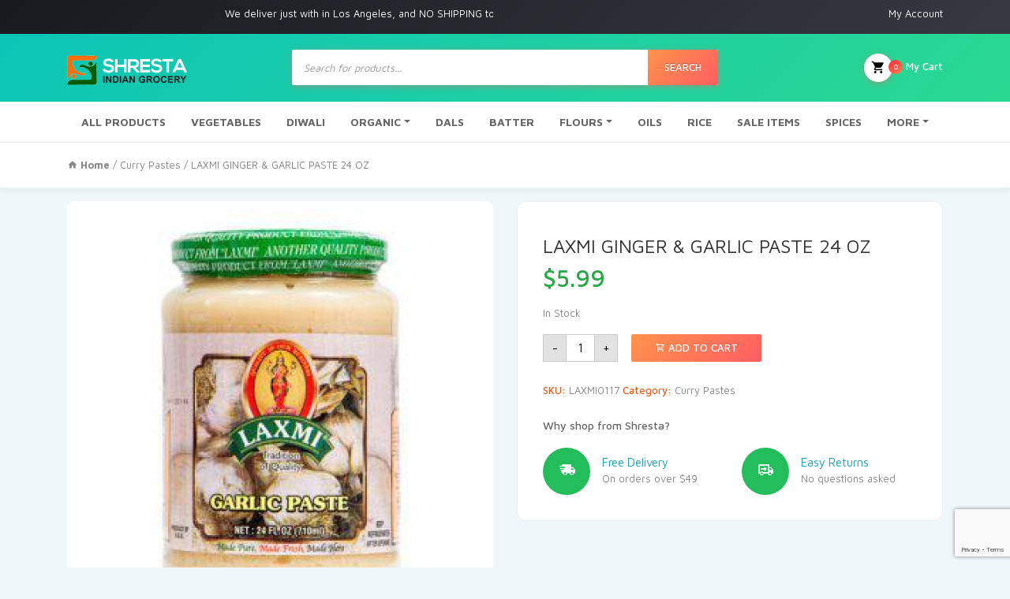

--- FILE ---
content_type: text/html; charset=UTF-8
request_url: https://www.shrestaindiangrocery.com/product/lx-gingergarlic-pst-24-oz/
body_size: 24618
content:


<!DOCTYPE html>
<html lang="en-US">
<head>
<!-- <title>Indian Spices Wholesale</title> -->
<meta charset="UTF-8">
<meta name="viewport" content="width=device-width, initial-scale=1, shrink-to-fit=no">
<link rel="stylesheet" href="https://use.fontawesome.com/releases/v5.2.0/css/all.css" />
<title>LAXMI GINGER &#038; GARLIC PASTE 24 OZ &#8211; Shresta Indian Grocery</title>
<meta name='robots' content='max-image-preview:large' />
	<style>img:is([sizes="auto" i], [sizes^="auto," i]) { contain-intrinsic-size: 3000px 1500px }</style>
	<link rel='dns-prefetch' href='//www.shrestaindiangrocery.com' />
<link rel='dns-prefetch' href='//www.google.com' />
<link rel='dns-prefetch' href='//fonts.googleapis.com' />
<link rel="alternate" type="application/rss+xml" title="Shresta Indian Grocery &raquo; Feed" href="https://www.shrestaindiangrocery.com/feed/" />
<link rel="alternate" type="application/rss+xml" title="Shresta Indian Grocery &raquo; Comments Feed" href="https://www.shrestaindiangrocery.com/comments/feed/" />
<script type="text/javascript">
/* <![CDATA[ */
window._wpemojiSettings = {"baseUrl":"https:\/\/s.w.org\/images\/core\/emoji\/16.0.1\/72x72\/","ext":".png","svgUrl":"https:\/\/s.w.org\/images\/core\/emoji\/16.0.1\/svg\/","svgExt":".svg","source":{"wpemoji":"https:\/\/www.shrestaindiangrocery.com\/wp-includes\/js\/wp-emoji.js?ver=77d6904d849f431730831d6a4934f9a8","twemoji":"https:\/\/www.shrestaindiangrocery.com\/wp-includes\/js\/twemoji.js?ver=77d6904d849f431730831d6a4934f9a8"}};
/**
 * @output wp-includes/js/wp-emoji-loader.js
 */

/**
 * Emoji Settings as exported in PHP via _print_emoji_detection_script().
 * @typedef WPEmojiSettings
 * @type {object}
 * @property {?object} source
 * @property {?string} source.concatemoji
 * @property {?string} source.twemoji
 * @property {?string} source.wpemoji
 * @property {?boolean} DOMReady
 * @property {?Function} readyCallback
 */

/**
 * Support tests.
 * @typedef SupportTests
 * @type {object}
 * @property {?boolean} flag
 * @property {?boolean} emoji
 */

/**
 * IIFE to detect emoji support and load Twemoji if needed.
 *
 * @param {Window} window
 * @param {Document} document
 * @param {WPEmojiSettings} settings
 */
( function wpEmojiLoader( window, document, settings ) {
	if ( typeof Promise === 'undefined' ) {
		return;
	}

	var sessionStorageKey = 'wpEmojiSettingsSupports';
	var tests = [ 'flag', 'emoji' ];

	/**
	 * Checks whether the browser supports offloading to a Worker.
	 *
	 * @since 6.3.0
	 *
	 * @private
	 *
	 * @returns {boolean}
	 */
	function supportsWorkerOffloading() {
		return (
			typeof Worker !== 'undefined' &&
			typeof OffscreenCanvas !== 'undefined' &&
			typeof URL !== 'undefined' &&
			URL.createObjectURL &&
			typeof Blob !== 'undefined'
		);
	}

	/**
	 * @typedef SessionSupportTests
	 * @type {object}
	 * @property {number} timestamp
	 * @property {SupportTests} supportTests
	 */

	/**
	 * Get support tests from session.
	 *
	 * @since 6.3.0
	 *
	 * @private
	 *
	 * @returns {?SupportTests} Support tests, or null if not set or older than 1 week.
	 */
	function getSessionSupportTests() {
		try {
			/** @type {SessionSupportTests} */
			var item = JSON.parse(
				sessionStorage.getItem( sessionStorageKey )
			);
			if (
				typeof item === 'object' &&
				typeof item.timestamp === 'number' &&
				new Date().valueOf() < item.timestamp + 604800 && // Note: Number is a week in seconds.
				typeof item.supportTests === 'object'
			) {
				return item.supportTests;
			}
		} catch ( e ) {}
		return null;
	}

	/**
	 * Persist the supports in session storage.
	 *
	 * @since 6.3.0
	 *
	 * @private
	 *
	 * @param {SupportTests} supportTests Support tests.
	 */
	function setSessionSupportTests( supportTests ) {
		try {
			/** @type {SessionSupportTests} */
			var item = {
				supportTests: supportTests,
				timestamp: new Date().valueOf()
			};

			sessionStorage.setItem(
				sessionStorageKey,
				JSON.stringify( item )
			);
		} catch ( e ) {}
	}

	/**
	 * Checks if two sets of Emoji characters render the same visually.
	 *
	 * This is used to determine if the browser is rendering an emoji with multiple data points
	 * correctly. set1 is the emoji in the correct form, using a zero-width joiner. set2 is the emoji
	 * in the incorrect form, using a zero-width space. If the two sets render the same, then the browser
	 * does not support the emoji correctly.
	 *
	 * This function may be serialized to run in a Worker. Therefore, it cannot refer to variables from the containing
	 * scope. Everything must be passed by parameters.
	 *
	 * @since 4.9.0
	 *
	 * @private
	 *
	 * @param {CanvasRenderingContext2D} context 2D Context.
	 * @param {string} set1 Set of Emoji to test.
	 * @param {string} set2 Set of Emoji to test.
	 *
	 * @return {boolean} True if the two sets render the same.
	 */
	function emojiSetsRenderIdentically( context, set1, set2 ) {
		// Cleanup from previous test.
		context.clearRect( 0, 0, context.canvas.width, context.canvas.height );
		context.fillText( set1, 0, 0 );
		var rendered1 = new Uint32Array(
			context.getImageData(
				0,
				0,
				context.canvas.width,
				context.canvas.height
			).data
		);

		// Cleanup from previous test.
		context.clearRect( 0, 0, context.canvas.width, context.canvas.height );
		context.fillText( set2, 0, 0 );
		var rendered2 = new Uint32Array(
			context.getImageData(
				0,
				0,
				context.canvas.width,
				context.canvas.height
			).data
		);

		return rendered1.every( function ( rendered2Data, index ) {
			return rendered2Data === rendered2[ index ];
		} );
	}

	/**
	 * Checks if the center point of a single emoji is empty.
	 *
	 * This is used to determine if the browser is rendering an emoji with a single data point
	 * correctly. The center point of an incorrectly rendered emoji will be empty. A correctly
	 * rendered emoji will have a non-zero value at the center point.
	 *
	 * This function may be serialized to run in a Worker. Therefore, it cannot refer to variables from the containing
	 * scope. Everything must be passed by parameters.
	 *
	 * @since 6.8.2
	 *
	 * @private
	 *
	 * @param {CanvasRenderingContext2D} context 2D Context.
	 * @param {string} emoji Emoji to test.
	 *
	 * @return {boolean} True if the center point is empty.
	 */
	function emojiRendersEmptyCenterPoint( context, emoji ) {
		// Cleanup from previous test.
		context.clearRect( 0, 0, context.canvas.width, context.canvas.height );
		context.fillText( emoji, 0, 0 );

		// Test if the center point (16, 16) is empty (0,0,0,0).
		var centerPoint = context.getImageData(16, 16, 1, 1);
		for ( var i = 0; i < centerPoint.data.length; i++ ) {
			if ( centerPoint.data[ i ] !== 0 ) {
				// Stop checking the moment it's known not to be empty.
				return false;
			}
		}

		return true;
	}

	/**
	 * Determines if the browser properly renders Emoji that Twemoji can supplement.
	 *
	 * This function may be serialized to run in a Worker. Therefore, it cannot refer to variables from the containing
	 * scope. Everything must be passed by parameters.
	 *
	 * @since 4.2.0
	 *
	 * @private
	 *
	 * @param {CanvasRenderingContext2D} context 2D Context.
	 * @param {string} type Whether to test for support of "flag" or "emoji".
	 * @param {Function} emojiSetsRenderIdentically Reference to emojiSetsRenderIdentically function, needed due to minification.
	 * @param {Function} emojiRendersEmptyCenterPoint Reference to emojiRendersEmptyCenterPoint function, needed due to minification.
	 *
	 * @return {boolean} True if the browser can render emoji, false if it cannot.
	 */
	function browserSupportsEmoji( context, type, emojiSetsRenderIdentically, emojiRendersEmptyCenterPoint ) {
		var isIdentical;

		switch ( type ) {
			case 'flag':
				/*
				 * Test for Transgender flag compatibility. Added in Unicode 13.
				 *
				 * To test for support, we try to render it, and compare the rendering to how it would look if
				 * the browser doesn't render it correctly (white flag emoji + transgender symbol).
				 */
				isIdentical = emojiSetsRenderIdentically(
					context,
					'\uD83C\uDFF3\uFE0F\u200D\u26A7\uFE0F', // as a zero-width joiner sequence
					'\uD83C\uDFF3\uFE0F\u200B\u26A7\uFE0F' // separated by a zero-width space
				);

				if ( isIdentical ) {
					return false;
				}

				/*
				 * Test for Sark flag compatibility. This is the least supported of the letter locale flags,
				 * so gives us an easy test for full support.
				 *
				 * To test for support, we try to render it, and compare the rendering to how it would look if
				 * the browser doesn't render it correctly ([C] + [Q]).
				 */
				isIdentical = emojiSetsRenderIdentically(
					context,
					'\uD83C\uDDE8\uD83C\uDDF6', // as the sequence of two code points
					'\uD83C\uDDE8\u200B\uD83C\uDDF6' // as the two code points separated by a zero-width space
				);

				if ( isIdentical ) {
					return false;
				}

				/*
				 * Test for English flag compatibility. England is a country in the United Kingdom, it
				 * does not have a two letter locale code but rather a five letter sub-division code.
				 *
				 * To test for support, we try to render it, and compare the rendering to how it would look if
				 * the browser doesn't render it correctly (black flag emoji + [G] + [B] + [E] + [N] + [G]).
				 */
				isIdentical = emojiSetsRenderIdentically(
					context,
					// as the flag sequence
					'\uD83C\uDFF4\uDB40\uDC67\uDB40\uDC62\uDB40\uDC65\uDB40\uDC6E\uDB40\uDC67\uDB40\uDC7F',
					// with each code point separated by a zero-width space
					'\uD83C\uDFF4\u200B\uDB40\uDC67\u200B\uDB40\uDC62\u200B\uDB40\uDC65\u200B\uDB40\uDC6E\u200B\uDB40\uDC67\u200B\uDB40\uDC7F'
				);

				return ! isIdentical;
			case 'emoji':
				/*
				 * Does Emoji 16.0 cause the browser to go splat?
				 *
				 * To test for Emoji 16.0 support, try to render a new emoji: Splatter.
				 *
				 * The splatter emoji is a single code point emoji. Testing for browser support
				 * required testing the center point of the emoji to see if it is empty.
				 *
				 * 0xD83E 0xDEDF (\uD83E\uDEDF) == 🫟 Splatter.
				 *
				 * When updating this test, please ensure that the emoji is either a single code point
				 * or switch to using the emojiSetsRenderIdentically function and testing with a zero-width
				 * joiner vs a zero-width space.
				 */
				var notSupported = emojiRendersEmptyCenterPoint( context, '\uD83E\uDEDF' );
				return ! notSupported;
		}

		return false;
	}

	/**
	 * Checks emoji support tests.
	 *
	 * This function may be serialized to run in a Worker. Therefore, it cannot refer to variables from the containing
	 * scope. Everything must be passed by parameters.
	 *
	 * @since 6.3.0
	 *
	 * @private
	 *
	 * @param {string[]} tests Tests.
	 * @param {Function} browserSupportsEmoji Reference to browserSupportsEmoji function, needed due to minification.
	 * @param {Function} emojiSetsRenderIdentically Reference to emojiSetsRenderIdentically function, needed due to minification.
	 * @param {Function} emojiRendersEmptyCenterPoint Reference to emojiRendersEmptyCenterPoint function, needed due to minification.
	 *
	 * @return {SupportTests} Support tests.
	 */
	function testEmojiSupports( tests, browserSupportsEmoji, emojiSetsRenderIdentically, emojiRendersEmptyCenterPoint ) {
		var canvas;
		if (
			typeof WorkerGlobalScope !== 'undefined' &&
			self instanceof WorkerGlobalScope
		) {
			canvas = new OffscreenCanvas( 300, 150 ); // Dimensions are default for HTMLCanvasElement.
		} else {
			canvas = document.createElement( 'canvas' );
		}

		var context = canvas.getContext( '2d', { willReadFrequently: true } );

		/*
		 * Chrome on OS X added native emoji rendering in M41. Unfortunately,
		 * it doesn't work when the font is bolder than 500 weight. So, we
		 * check for bold rendering support to avoid invisible emoji in Chrome.
		 */
		context.textBaseline = 'top';
		context.font = '600 32px Arial';

		var supports = {};
		tests.forEach( function ( test ) {
			supports[ test ] = browserSupportsEmoji( context, test, emojiSetsRenderIdentically, emojiRendersEmptyCenterPoint );
		} );
		return supports;
	}

	/**
	 * Adds a script to the head of the document.
	 *
	 * @ignore
	 *
	 * @since 4.2.0
	 *
	 * @param {string} src The url where the script is located.
	 *
	 * @return {void}
	 */
	function addScript( src ) {
		var script = document.createElement( 'script' );
		script.src = src;
		script.defer = true;
		document.head.appendChild( script );
	}

	settings.supports = {
		everything: true,
		everythingExceptFlag: true
	};

	// Create a promise for DOMContentLoaded since the worker logic may finish after the event has fired.
	var domReadyPromise = new Promise( function ( resolve ) {
		document.addEventListener( 'DOMContentLoaded', resolve, {
			once: true
		} );
	} );

	// Obtain the emoji support from the browser, asynchronously when possible.
	new Promise( function ( resolve ) {
		var supportTests = getSessionSupportTests();
		if ( supportTests ) {
			resolve( supportTests );
			return;
		}

		if ( supportsWorkerOffloading() ) {
			try {
				// Note that the functions are being passed as arguments due to minification.
				var workerScript =
					'postMessage(' +
					testEmojiSupports.toString() +
					'(' +
					[
						JSON.stringify( tests ),
						browserSupportsEmoji.toString(),
						emojiSetsRenderIdentically.toString(),
						emojiRendersEmptyCenterPoint.toString()
					].join( ',' ) +
					'));';
				var blob = new Blob( [ workerScript ], {
					type: 'text/javascript'
				} );
				var worker = new Worker( URL.createObjectURL( blob ), { name: 'wpTestEmojiSupports' } );
				worker.onmessage = function ( event ) {
					supportTests = event.data;
					setSessionSupportTests( supportTests );
					worker.terminate();
					resolve( supportTests );
				};
				return;
			} catch ( e ) {}
		}

		supportTests = testEmojiSupports( tests, browserSupportsEmoji, emojiSetsRenderIdentically, emojiRendersEmptyCenterPoint );
		setSessionSupportTests( supportTests );
		resolve( supportTests );
	} )
		// Once the browser emoji support has been obtained from the session, finalize the settings.
		.then( function ( supportTests ) {
			/*
			 * Tests the browser support for flag emojis and other emojis, and adjusts the
			 * support settings accordingly.
			 */
			for ( var test in supportTests ) {
				settings.supports[ test ] = supportTests[ test ];

				settings.supports.everything =
					settings.supports.everything && settings.supports[ test ];

				if ( 'flag' !== test ) {
					settings.supports.everythingExceptFlag =
						settings.supports.everythingExceptFlag &&
						settings.supports[ test ];
				}
			}

			settings.supports.everythingExceptFlag =
				settings.supports.everythingExceptFlag &&
				! settings.supports.flag;

			// Sets DOMReady to false and assigns a ready function to settings.
			settings.DOMReady = false;
			settings.readyCallback = function () {
				settings.DOMReady = true;
			};
		} )
		.then( function () {
			return domReadyPromise;
		} )
		.then( function () {
			// When the browser can not render everything we need to load a polyfill.
			if ( ! settings.supports.everything ) {
				settings.readyCallback();

				var src = settings.source || {};

				if ( src.concatemoji ) {
					addScript( src.concatemoji );
				} else if ( src.wpemoji && src.twemoji ) {
					addScript( src.twemoji );
					addScript( src.wpemoji );
				}
			}
		} );
} )( window, document, window._wpemojiSettings );

/* ]]> */
</script>
<link rel='stylesheet' id='berocket_mm_quantity_style-css' href='https://www.shrestaindiangrocery.com/wp-content/plugins/minmax-quantity-for-woocommerce/css/shop.css?ver=1.2.13.2' type='text/css' media='all' />
<style id='wp-emoji-styles-inline-css' type='text/css'>

	img.wp-smiley, img.emoji {
		display: inline !important;
		border: none !important;
		box-shadow: none !important;
		height: 1em !important;
		width: 1em !important;
		margin: 0 0.07em !important;
		vertical-align: -0.1em !important;
		background: none !important;
		padding: 0 !important;
	}
</style>
<link rel='stylesheet' id='wp-block-library-css' href='https://www.shrestaindiangrocery.com/wp-includes/css/dist/block-library/style.css?ver=77d6904d849f431730831d6a4934f9a8' type='text/css' media='all' />
<style id='classic-theme-styles-inline-css' type='text/css'>
/**
 * These rules are needed for backwards compatibility.
 * They should match the button element rules in the base theme.json file.
 */
.wp-block-button__link {
	color: #ffffff;
	background-color: #32373c;
	border-radius: 9999px; /* 100% causes an oval, but any explicit but really high value retains the pill shape. */

	/* This needs a low specificity so it won't override the rules from the button element if defined in theme.json. */
	box-shadow: none;
	text-decoration: none;

	/* The extra 2px are added to size solids the same as the outline versions.*/
	padding: calc(0.667em + 2px) calc(1.333em + 2px);

	font-size: 1.125em;
}

.wp-block-file__button {
	background: #32373c;
	color: #ffffff;
	text-decoration: none;
}

</style>
<link rel='stylesheet' id='wc-block-vendors-style-css' href='https://www.shrestaindiangrocery.com/wp-content/plugins/woocommerce/packages/woocommerce-blocks/build/vendors-style.css?ver=1665382092' type='text/css' media='all' />
<link rel='stylesheet' id='wc-block-style-css' href='https://www.shrestaindiangrocery.com/wp-content/plugins/woocommerce/packages/woocommerce-blocks/build/style.css?ver=1665382092' type='text/css' media='all' />
<style id='global-styles-inline-css' type='text/css'>
:root{--wp--preset--aspect-ratio--square: 1;--wp--preset--aspect-ratio--4-3: 4/3;--wp--preset--aspect-ratio--3-4: 3/4;--wp--preset--aspect-ratio--3-2: 3/2;--wp--preset--aspect-ratio--2-3: 2/3;--wp--preset--aspect-ratio--16-9: 16/9;--wp--preset--aspect-ratio--9-16: 9/16;--wp--preset--color--black: #000000;--wp--preset--color--cyan-bluish-gray: #abb8c3;--wp--preset--color--white: #ffffff;--wp--preset--color--pale-pink: #f78da7;--wp--preset--color--vivid-red: #cf2e2e;--wp--preset--color--luminous-vivid-orange: #ff6900;--wp--preset--color--luminous-vivid-amber: #fcb900;--wp--preset--color--light-green-cyan: #7bdcb5;--wp--preset--color--vivid-green-cyan: #00d084;--wp--preset--color--pale-cyan-blue: #8ed1fc;--wp--preset--color--vivid-cyan-blue: #0693e3;--wp--preset--color--vivid-purple: #9b51e0;--wp--preset--gradient--vivid-cyan-blue-to-vivid-purple: linear-gradient(135deg,rgba(6,147,227,1) 0%,rgb(155,81,224) 100%);--wp--preset--gradient--light-green-cyan-to-vivid-green-cyan: linear-gradient(135deg,rgb(122,220,180) 0%,rgb(0,208,130) 100%);--wp--preset--gradient--luminous-vivid-amber-to-luminous-vivid-orange: linear-gradient(135deg,rgba(252,185,0,1) 0%,rgba(255,105,0,1) 100%);--wp--preset--gradient--luminous-vivid-orange-to-vivid-red: linear-gradient(135deg,rgba(255,105,0,1) 0%,rgb(207,46,46) 100%);--wp--preset--gradient--very-light-gray-to-cyan-bluish-gray: linear-gradient(135deg,rgb(238,238,238) 0%,rgb(169,184,195) 100%);--wp--preset--gradient--cool-to-warm-spectrum: linear-gradient(135deg,rgb(74,234,220) 0%,rgb(151,120,209) 20%,rgb(207,42,186) 40%,rgb(238,44,130) 60%,rgb(251,105,98) 80%,rgb(254,248,76) 100%);--wp--preset--gradient--blush-light-purple: linear-gradient(135deg,rgb(255,206,236) 0%,rgb(152,150,240) 100%);--wp--preset--gradient--blush-bordeaux: linear-gradient(135deg,rgb(254,205,165) 0%,rgb(254,45,45) 50%,rgb(107,0,62) 100%);--wp--preset--gradient--luminous-dusk: linear-gradient(135deg,rgb(255,203,112) 0%,rgb(199,81,192) 50%,rgb(65,88,208) 100%);--wp--preset--gradient--pale-ocean: linear-gradient(135deg,rgb(255,245,203) 0%,rgb(182,227,212) 50%,rgb(51,167,181) 100%);--wp--preset--gradient--electric-grass: linear-gradient(135deg,rgb(202,248,128) 0%,rgb(113,206,126) 100%);--wp--preset--gradient--midnight: linear-gradient(135deg,rgb(2,3,129) 0%,rgb(40,116,252) 100%);--wp--preset--font-size--small: 13px;--wp--preset--font-size--medium: 20px;--wp--preset--font-size--large: 36px;--wp--preset--font-size--x-large: 42px;--wp--preset--spacing--20: 0.44rem;--wp--preset--spacing--30: 0.67rem;--wp--preset--spacing--40: 1rem;--wp--preset--spacing--50: 1.5rem;--wp--preset--spacing--60: 2.25rem;--wp--preset--spacing--70: 3.38rem;--wp--preset--spacing--80: 5.06rem;--wp--preset--shadow--natural: 6px 6px 9px rgba(0, 0, 0, 0.2);--wp--preset--shadow--deep: 12px 12px 50px rgba(0, 0, 0, 0.4);--wp--preset--shadow--sharp: 6px 6px 0px rgba(0, 0, 0, 0.2);--wp--preset--shadow--outlined: 6px 6px 0px -3px rgba(255, 255, 255, 1), 6px 6px rgba(0, 0, 0, 1);--wp--preset--shadow--crisp: 6px 6px 0px rgba(0, 0, 0, 1);}:where(.is-layout-flex){gap: 0.5em;}:where(.is-layout-grid){gap: 0.5em;}body .is-layout-flex{display: flex;}.is-layout-flex{flex-wrap: wrap;align-items: center;}.is-layout-flex > :is(*, div){margin: 0;}body .is-layout-grid{display: grid;}.is-layout-grid > :is(*, div){margin: 0;}:where(.wp-block-columns.is-layout-flex){gap: 2em;}:where(.wp-block-columns.is-layout-grid){gap: 2em;}:where(.wp-block-post-template.is-layout-flex){gap: 1.25em;}:where(.wp-block-post-template.is-layout-grid){gap: 1.25em;}.has-black-color{color: var(--wp--preset--color--black) !important;}.has-cyan-bluish-gray-color{color: var(--wp--preset--color--cyan-bluish-gray) !important;}.has-white-color{color: var(--wp--preset--color--white) !important;}.has-pale-pink-color{color: var(--wp--preset--color--pale-pink) !important;}.has-vivid-red-color{color: var(--wp--preset--color--vivid-red) !important;}.has-luminous-vivid-orange-color{color: var(--wp--preset--color--luminous-vivid-orange) !important;}.has-luminous-vivid-amber-color{color: var(--wp--preset--color--luminous-vivid-amber) !important;}.has-light-green-cyan-color{color: var(--wp--preset--color--light-green-cyan) !important;}.has-vivid-green-cyan-color{color: var(--wp--preset--color--vivid-green-cyan) !important;}.has-pale-cyan-blue-color{color: var(--wp--preset--color--pale-cyan-blue) !important;}.has-vivid-cyan-blue-color{color: var(--wp--preset--color--vivid-cyan-blue) !important;}.has-vivid-purple-color{color: var(--wp--preset--color--vivid-purple) !important;}.has-black-background-color{background-color: var(--wp--preset--color--black) !important;}.has-cyan-bluish-gray-background-color{background-color: var(--wp--preset--color--cyan-bluish-gray) !important;}.has-white-background-color{background-color: var(--wp--preset--color--white) !important;}.has-pale-pink-background-color{background-color: var(--wp--preset--color--pale-pink) !important;}.has-vivid-red-background-color{background-color: var(--wp--preset--color--vivid-red) !important;}.has-luminous-vivid-orange-background-color{background-color: var(--wp--preset--color--luminous-vivid-orange) !important;}.has-luminous-vivid-amber-background-color{background-color: var(--wp--preset--color--luminous-vivid-amber) !important;}.has-light-green-cyan-background-color{background-color: var(--wp--preset--color--light-green-cyan) !important;}.has-vivid-green-cyan-background-color{background-color: var(--wp--preset--color--vivid-green-cyan) !important;}.has-pale-cyan-blue-background-color{background-color: var(--wp--preset--color--pale-cyan-blue) !important;}.has-vivid-cyan-blue-background-color{background-color: var(--wp--preset--color--vivid-cyan-blue) !important;}.has-vivid-purple-background-color{background-color: var(--wp--preset--color--vivid-purple) !important;}.has-black-border-color{border-color: var(--wp--preset--color--black) !important;}.has-cyan-bluish-gray-border-color{border-color: var(--wp--preset--color--cyan-bluish-gray) !important;}.has-white-border-color{border-color: var(--wp--preset--color--white) !important;}.has-pale-pink-border-color{border-color: var(--wp--preset--color--pale-pink) !important;}.has-vivid-red-border-color{border-color: var(--wp--preset--color--vivid-red) !important;}.has-luminous-vivid-orange-border-color{border-color: var(--wp--preset--color--luminous-vivid-orange) !important;}.has-luminous-vivid-amber-border-color{border-color: var(--wp--preset--color--luminous-vivid-amber) !important;}.has-light-green-cyan-border-color{border-color: var(--wp--preset--color--light-green-cyan) !important;}.has-vivid-green-cyan-border-color{border-color: var(--wp--preset--color--vivid-green-cyan) !important;}.has-pale-cyan-blue-border-color{border-color: var(--wp--preset--color--pale-cyan-blue) !important;}.has-vivid-cyan-blue-border-color{border-color: var(--wp--preset--color--vivid-cyan-blue) !important;}.has-vivid-purple-border-color{border-color: var(--wp--preset--color--vivid-purple) !important;}.has-vivid-cyan-blue-to-vivid-purple-gradient-background{background: var(--wp--preset--gradient--vivid-cyan-blue-to-vivid-purple) !important;}.has-light-green-cyan-to-vivid-green-cyan-gradient-background{background: var(--wp--preset--gradient--light-green-cyan-to-vivid-green-cyan) !important;}.has-luminous-vivid-amber-to-luminous-vivid-orange-gradient-background{background: var(--wp--preset--gradient--luminous-vivid-amber-to-luminous-vivid-orange) !important;}.has-luminous-vivid-orange-to-vivid-red-gradient-background{background: var(--wp--preset--gradient--luminous-vivid-orange-to-vivid-red) !important;}.has-very-light-gray-to-cyan-bluish-gray-gradient-background{background: var(--wp--preset--gradient--very-light-gray-to-cyan-bluish-gray) !important;}.has-cool-to-warm-spectrum-gradient-background{background: var(--wp--preset--gradient--cool-to-warm-spectrum) !important;}.has-blush-light-purple-gradient-background{background: var(--wp--preset--gradient--blush-light-purple) !important;}.has-blush-bordeaux-gradient-background{background: var(--wp--preset--gradient--blush-bordeaux) !important;}.has-luminous-dusk-gradient-background{background: var(--wp--preset--gradient--luminous-dusk) !important;}.has-pale-ocean-gradient-background{background: var(--wp--preset--gradient--pale-ocean) !important;}.has-electric-grass-gradient-background{background: var(--wp--preset--gradient--electric-grass) !important;}.has-midnight-gradient-background{background: var(--wp--preset--gradient--midnight) !important;}.has-small-font-size{font-size: var(--wp--preset--font-size--small) !important;}.has-medium-font-size{font-size: var(--wp--preset--font-size--medium) !important;}.has-large-font-size{font-size: var(--wp--preset--font-size--large) !important;}.has-x-large-font-size{font-size: var(--wp--preset--font-size--x-large) !important;}
:where(.wp-block-post-template.is-layout-flex){gap: 1.25em;}:where(.wp-block-post-template.is-layout-grid){gap: 1.25em;}
:where(.wp-block-columns.is-layout-flex){gap: 2em;}:where(.wp-block-columns.is-layout-grid){gap: 2em;}
:root :where(.wp-block-pullquote){font-size: 1.5em;line-height: 1.6;}
</style>
<link rel='stylesheet' id='bya-frontend-css-css' href='https://www.shrestaindiangrocery.com/wp-content/plugins/buy-again-for-woocommerce/assets/css/frontend.css?ver=2.6' type='text/css' media='all' />
<style id='bya-frontend-css-inline-css' type='text/css'>
.bya_product_table_container .bya_buy_again_product_table .input-text.qty.text {
width: 50px !important;
}
.bya_product_table_container .bya_buy_again_product_table tbody td button{
margin-top:10px;
}
.bya-add-to-cart {
margin:10px 10px 10px 0;
padding: 7px 15px;
background: #8000ff!important;
color: #fff;
border: none;
border-radius: 5px !important;
box-shadow: none;
font-size: 14px;
font-weight: 600;
}
</style>
<link rel='stylesheet' id='contact-form-7-css' href='https://www.shrestaindiangrocery.com/wp-content/plugins/contact-form-7/includes/css/styles.css?ver=5.3' type='text/css' media='all' />
<link rel='stylesheet' id='photoswipe-css' href='https://www.shrestaindiangrocery.com/wp-content/plugins/woocommerce/assets/css/photoswipe/photoswipe.min.css?ver=4.6.3' type='text/css' media='all' />
<link rel='stylesheet' id='photoswipe-default-skin-css' href='https://www.shrestaindiangrocery.com/wp-content/plugins/woocommerce/assets/css/photoswipe/default-skin/default-skin.min.css?ver=4.6.3' type='text/css' media='all' />
<style id='woocommerce-inline-inline-css' type='text/css'>
.woocommerce form .form-row .required { visibility: visible; }
</style>
<link rel='stylesheet' id='dgwt-wcas-style-css' href='https://www.shrestaindiangrocery.com/wp-content/plugins/ajax-search-for-woocommerce/assets/css/style.min.css?ver=1.8.0' type='text/css' media='all' />
<link rel='stylesheet' id='bootstrap-css' href='https://www.shrestaindiangrocery.com/wp-content/themes/groci-2.0/vendor/bootstrap/css/bootstrap.min.css?ver=1.0' type='text/css' media='all' />
<link rel='stylesheet' id='materialdesignicons-css' href='https://www.shrestaindiangrocery.com/wp-content/themes/groci-2.0/vendor/icons/css/materialdesignicons.min.css?ver=1.0' type='text/css' media='all' />
<link rel='stylesheet' id='select2-bootstrap-css' href='https://www.shrestaindiangrocery.com/wp-content/themes/groci-2.0/vendor/select2/css/select2-bootstrap.css?ver=1.0' type='text/css' media='all' />
<link rel='stylesheet' id='select2-css' href='https://www.shrestaindiangrocery.com/wp-content/plugins/woocommerce/assets/css/select2.css?ver=4.6.3' type='text/css' media='all' />
<link rel='stylesheet' id='groci-stylem-css' href='https://www.shrestaindiangrocery.com/wp-content/themes/groci-2.0/css/stylem.css?ver=1.0' type='text/css' media='all' />
<link rel='stylesheet' id='owl-carousel-css' href='https://www.shrestaindiangrocery.com/wp-content/themes/groci-2.0/vendor/owl-carousel/owl.carousel.css?ver=1.0' type='text/css' media='all' />
<link rel='stylesheet' id='owl-theme-css' href='https://www.shrestaindiangrocery.com/wp-content/themes/groci-2.0/vendor/owl-carousel/owl.theme.css?ver=1.0' type='text/css' media='all' />
<link rel='stylesheet' id='groci-font-mavenpro-css' href='//fonts.googleapis.com/css?family=Maven+Pro:400,500,700,900&#038;subset=latin,latin-ext' type='text/css' media='all' />
<link rel='stylesheet' id='groci-font-robotocondensed-css' href='//fonts.googleapis.com/css?family=Roboto+Condensed:300,300i,400,400i,700,700i&#038;subset=latin,latin-ext' type='text/css' media='all' />
<link rel='stylesheet' id='groci-style-css' href='https://www.shrestaindiangrocery.com/wp-content/themes/groci-2.0/style.css?ver=77d6904d849f431730831d6a4934f9a8' type='text/css' media='all' />
<script type="text/javascript" src="https://www.shrestaindiangrocery.com/wp-includes/js/jquery/jquery.js?ver=3.7.1" id="jquery-core-js"></script>
<script type="text/javascript" src="https://www.shrestaindiangrocery.com/wp-includes/js/jquery/jquery-migrate.js?ver=3.4.1" id="jquery-migrate-js"></script>
<script type="text/javascript" src="https://www.shrestaindiangrocery.com/wp-content/plugins/woocommerce/assets/js/jquery-blockui/jquery.blockUI.js?ver=2.70" id="jquery-blockui-js"></script>
<script type="text/javascript" id="wc-add-to-cart-js-extra">
/* <![CDATA[ */
var wc_add_to_cart_params = {"ajax_url":"\/wp-admin\/admin-ajax.php","wc_ajax_url":"\/?wc-ajax=%%endpoint%%","i18n_view_cart":"View cart","cart_url":"https:\/\/www.shrestaindiangrocery.com\/cart\/","is_cart":"","cart_redirect_after_add":"no"};
/* ]]> */
</script>
<script type="text/javascript" src="https://www.shrestaindiangrocery.com/wp-content/plugins/woocommerce/assets/js/frontend/add-to-cart.js?ver=4.6.3" id="wc-add-to-cart-js"></script>
<script type="text/javascript" src="https://www.shrestaindiangrocery.com/wp-includes/js/jquery/ui/core.js?ver=1.13.3" id="jquery-ui-core-js"></script>
<script type="text/javascript" src="https://www.shrestaindiangrocery.com/wp-includes/js/jquery/ui/mouse.js?ver=1.13.3" id="jquery-ui-mouse-js"></script>
<script type="text/javascript" src="https://www.shrestaindiangrocery.com/wp-includes/js/jquery/ui/resizable.js?ver=1.13.3" id="jquery-ui-resizable-js"></script>
<script type="text/javascript" src="https://www.shrestaindiangrocery.com/wp-includes/js/jquery/ui/draggable.js?ver=1.13.3" id="jquery-ui-draggable-js"></script>
<script type="text/javascript" src="https://www.shrestaindiangrocery.com/wp-includes/js/jquery/ui/controlgroup.js?ver=1.13.3" id="jquery-ui-controlgroup-js"></script>
<script type="text/javascript" src="https://www.shrestaindiangrocery.com/wp-includes/js/jquery/ui/checkboxradio.js?ver=1.13.3" id="jquery-ui-checkboxradio-js"></script>
<script type="text/javascript" src="https://www.shrestaindiangrocery.com/wp-includes/js/jquery/ui/button.js?ver=1.13.3" id="jquery-ui-button-js"></script>
<script type="text/javascript" src="https://www.shrestaindiangrocery.com/wp-includes/js/jquery/ui/dialog.js?ver=1.13.3" id="jquery-ui-dialog-js"></script>
<script type="text/javascript" id="bya-frontend-js-extra">
/* <![CDATA[ */
var bya_frontend_params = {"add_to_cart_nonce":"625b599e2b","redirect_add_to_cart":"no","ajax_add_to_cart":"yes","buy_again_nonce":"bdb6139892","pagination_nonce":"75218bd21f","search_nonce":"810d4ad5e9","ajaxurl":"https:\/\/www.shrestaindiangrocery.com\/wp-admin\/admin-ajax.php","current_page_url":"https:\/\/www.shrestaindiangrocery.com\/product\/lx-gingergarlic-pst-24-oz\/","bya_get_my_account_end_point_url":"name","cart_url":"https:\/\/www.shrestaindiangrocery.com\/cart\/","view_cart_label":"view cart","user_id":"0","orderby":"","order":""};
/* ]]> */
</script>
<script type="text/javascript" src="https://www.shrestaindiangrocery.com/wp-content/plugins/buy-again-for-woocommerce/assets/js/frontend.js?ver=2.6" id="bya-frontend-js"></script>
<script type="text/javascript" src="https://www.shrestaindiangrocery.com/wp-content/plugins/minmax-quantity-for-woocommerce//js/frontend.js?ver=77d6904d849f431730831d6a4934f9a8" id="berocket-front-cart-js-js"></script>
<script type="text/javascript" src="https://www.shrestaindiangrocery.com/wp-content/plugins/js_composer/assets/js/vendors/woocommerce-add-to-cart.js?ver=6.2.0" id="vc_woocommerce-add-to-cart-js-js"></script>
<link rel="https://api.w.org/" href="https://www.shrestaindiangrocery.com/wp-json/" /><link rel="alternate" title="JSON" type="application/json" href="https://www.shrestaindiangrocery.com/wp-json/wp/v2/product/1748" /><link rel="EditURI" type="application/rsd+xml" title="RSD" href="https://www.shrestaindiangrocery.com/xmlrpc.php?rsd" />

<link rel="canonical" href="https://www.shrestaindiangrocery.com/product/lx-gingergarlic-pst-24-oz/" />
<link rel='shortlink' href='https://www.shrestaindiangrocery.com/?p=1748' />
<link rel="alternate" title="oEmbed (JSON)" type="application/json+oembed" href="https://www.shrestaindiangrocery.com/wp-json/oembed/1.0/embed?url=https%3A%2F%2Fwww.shrestaindiangrocery.com%2Fproduct%2Flx-gingergarlic-pst-24-oz%2F" />
<link rel="alternate" title="oEmbed (XML)" type="text/xml+oembed" href="https://www.shrestaindiangrocery.com/wp-json/oembed/1.0/embed?url=https%3A%2F%2Fwww.shrestaindiangrocery.com%2Fproduct%2Flx-gingergarlic-pst-24-oz%2F&#038;format=xml" />
<!-- Global site tag (gtag.js) - Google Analytics -->
<script async src="https://www.googletagmanager.com/gtag/js?id=UA-173536838-1"></script>
<script>
  window.dataLayer = window.dataLayer || [];
  function gtag(){dataLayer.push(arguments);}
  gtag('js', new Date());

  gtag('config', 'UA-173536838-1');
</script>

<style type="text/css">

 

body{ 
;
;
;
;
 ;
 ;
 ;
 ;
 ;
 ;
}



 

h1{ 
;
;
;
;
 ;
 ;
 ;
 ;
 ;
 ;
}




 

h2{ 
;
;
;
;
 ;
 ;
 ;
 ;
 ;
 ;
}



 

h3{ 
;
;
;
;
 ;
 ;
 ;
 ;
 ;
 ;
}



 

h4{ 
;
;
;
;
 ;
 ;
 ;
 ;
 ;
 ;
}



 

h5{ 
;
;
;
;
 ;
 ;
 ;
 ;
 ;
 ;
}



 

h6{ 
;
;
;
;
 ;
 ;
 ;
 ;
 ;
 ;
}



 

p{ 
;
;
;
;
 ;
 ;
 ;
 ;
 ;
 ;
}



.navbar-brand img {
	width:155px;
}

.navbar-top, .footer-bottom{
     background: #171b20;
     background: -moz-linear-gradient(-45deg, #171b20 1%, #343a40 100%);
     background: -webkit-linear-gradient(-45deg, #171b20 1%,#343a40 100%);
     background: linear-gradient(135deg, #171b20 1%,#343a40 100%);
     filter: progid:DXImageTransform.Microsoft.gradient( startColorstr='#171b20', endColorstr='#343a40',GradientType=1 );
}


.navbar-top {
	background:  !important;
}

.navbar-top .text-white {
	color: #fff !important;
}

section.footer.bg-white {
	background-color: #fff !important;
}

.footer .klbfooterwidget a.text-dark {
	color: #343a40 !important;
}

nav.navbar.osahan-menu-2 {
	background: #fff !important;
}

nav.navbar.osahan-menu-2 .nav-link {
	color: #666 !important;
}


.btn-secondary {
background: #ff934b; /* Old browsers */
background: -moz-linear-gradient(-45deg, #ff934b 0%, #ff5e62 100%);
background: -webkit-linear-gradient(-45deg, #ff934b 0%,#ff5e62 100%); 
background: linear-gradient(135deg, #ff934b 0%,#ff5e62 100%); 
filter: progid:DXImageTransform.Microsoft.gradient( startColorstr='#ff934b', endColorstr='#ff5e62',GradientType=1 );
}
	
.product-footer a.added_to_cart {
	background: #ff934b;
    background: -moz-linear-gradient(-45deg, #ff934b 0%, #ff5e62 100%);
    background: -webkit-linear-gradient(-45deg, #ff934b 0%,#ff5e62 100%);
    background: linear-gradient(135deg, #ff934b 0%,#ff5e62 100%);
    filter: progid:DXImageTransform.Microsoft.gradient( startColorstr='#ff934b', endColorstr='#ff5e62',GradientType=1 );
}

.woocommerce-pagination span.page-numbers.current {
	background: #ff934b !important;
    background: -moz-linear-gradient(-45deg, #ff934b 0%, #ff5e62 100%) !important;
    background: -webkit-linear-gradient(-45deg, #ff934b 0%,#ff5e62 100%) !important;
    background: linear-gradient(135deg, #ff934b 0%,#ff5e62 100%) !important;
    filter: progid:DXImageTransform.Microsoft.gradient( startColorstr='#ff934b', endColorstr='#ff5e62',GradientType=1 );
}

.widget .price_slider_amount button.button {
	background: #ff934b !important;
    background: -moz-linear-gradient(-45deg, #ff934b 0%, #ff5e62 100%) !important;
    background: -webkit-linear-gradient(-45deg, #ff934b 0%,#ff5e62 100%) !important;
    background: linear-gradient(135deg, #ff934b 0%,#ff5e62 100%) !important;
    filter: progid:DXImageTransform.Microsoft.gradient( startColorstr='#ff934b', endColorstr='#ff5e62',GradientType=1 );
}
	
.ui-slider .ui-slider-handle {
	background: #ff934b !important;
    background: -moz-linear-gradient(-45deg, #ff934b 0%, #ff5e62 100%) !important;
    background: -webkit-linear-gradient(-45deg, #ff934b 0%,#ff5e62 100%) !important;
    background: linear-gradient(135deg, #ff934b 0%,#ff5e62 100%) !important;
    filter: progid:DXImageTransform.Microsoft.gradient( startColorstr='#ff934b', endColorstr='#ff5e62',GradientType=1 );
}
	
.woocommerce-tabs .tabs li.active a {
	background: #ff934b !important;
    background: -moz-linear-gradient(-45deg, #ff934b 0%, #ff5e62 100%) !important;
    background: -webkit-linear-gradient(-45deg, #ff934b 0%,#ff5e62 100%) !important;
    background: linear-gradient(135deg, #ff934b 0%,#ff5e62 100%) !important;
    filter: progid:DXImageTransform.Microsoft.gradient( startColorstr='#ff934b', endColorstr='#ff5e62',GradientType=1 );
}
	
.woocommerce-account .account-left .list-group a.is-active {
	background: #ff934b !important;
    background: -moz-linear-gradient(-45deg, #ff934b 0%, #ff5e62 100%) !important;
    background: -webkit-linear-gradient(-45deg, #ff934b 0%,#ff5e62 100%) !important;
    background: linear-gradient(135deg, #ff934b 0%,#ff5e62 100%) !important;
    filter: progid:DXImageTransform.Microsoft.gradient( startColorstr='#ff934b', endColorstr='#ff5e62',GradientType=1 );
}
	
.woocommerce-account .account-left .list-group a:hover {
	background: #ff934b !important;
    background: -moz-linear-gradient(-45deg, #ff934b 0%, #ff5e62 100%) !important;
    background: -webkit-linear-gradient(-45deg, #ff934b 0%,#ff5e62 100%) !important;
    background: linear-gradient(135deg, #ff934b 0%,#ff5e62 100%) !important;
    filter: progid:DXImageTransform.Microsoft.gradient( startColorstr='#ff934b', endColorstr='#ff5e62',GradientType=1 );
}
	
.osahan-menu-2 ul.navbar-nav li.active > .nav-link,
.osahan-menu-2 ul.navbar-nav li > .nav-link:hover {
    background: #ff934b;
    background: -moz-linear-gradient(-45deg, #ff934b 0%, #ff5e62 100%);
    background: -webkit-linear-gradient(-45deg, #ff934b 0%,#ff5e62 100%);
    background: linear-gradient(135deg, #ff934b 0%,#ff5e62 100%);
    filter: progid:DXImageTransform.Microsoft.gradient( startColorstr='#ff934b', endColorstr='#ff5e62',GradientType=1 );
}


.woocommerce-mini-cart__buttons a.button.wc-forward {
    background: -moz-linear-gradient(-45deg, #ff934b 0%, #ff5e62 100%);
    background: -webkit-linear-gradient(-45deg, #ff934b 0%,#ff5e62 100%);
    background: linear-gradient(135deg, #ff934b 0%,#ff5e62 100%);
}
	
h3.widget-title {
    color: #ff934b;
}
	
.page-link{
    color: #0cc5b7;
}	

.page-item.active .page-link{
	background: #0cc5b7; 
	background: -moz-linear-gradient(-45deg, #0cc5b7 0%, #2bd891 100%); 
	background: -webkit-linear-gradient(-45deg, #0cc5b7 0%,#2bd891 100%); /* Chrome10-25,Safari5.1-6 */
	background: linear-gradient(135deg, #0cc5b7 0%,#2bd891 100%); /* W3C, IE10+, FF16+, Chrome26+, Opera12+, Safari7+ */
	filter: progid:DXImageTransform.Microsoft.gradient( startColorstr='#0cc5b7', endColorstr='#2bd891',GradientType=1 ); /* IE6-9 fallback on horizontal gradient */
}	

.bg-dark {
	background: #0cc5b7; /* Old browsers */
	background: -moz-linear-gradient(-45deg, #0cc5b7 0%, #2bd891 100%); /* FF3.6-15 */
	background: -webkit-linear-gradient(-45deg, #0cc5b7 0%,#2bd891 100%); /* Chrome10-25,Safari5.1-6 */
	background: linear-gradient(135deg, #0cc5b7 0%,#2bd891 100%); /* W3C, IE10+, FF16+, Chrome26+, Opera12+, Safari7+ */
	filter: progid:DXImageTransform.Microsoft.gradient( startColorstr='#0cc5b7', endColorstr='#2bd891',GradientType=1 ); /* IE6-9 fallback on horizontal gradient */
}	
	
.text-secondary{
	color:#0cc5b7 !important;
}	
	
.product-body h5 {
    color: #0cc5b7;
}
	
.cart-list-product h5 a {
    color: #0cc5b7;
}
	
.list-group-item.active {
    background: #0cc5b7 none repeat scroll 0 0;
    border-color: #0cc5b7;
}
	
.owl-theme .owl-controls .owl-buttons div{
	background: #0cc5b7; /* Old browsers */
	background: -moz-linear-gradient(-45deg, #0cc5b7 0%, #2bd891 100%); /* FF3.6-15 */
	background: -webkit-linear-gradient(-45deg, #0cc5b7 0%,#2bd891 100%); /* Chrome10-25,Safari5.1-6 */
	background: linear-gradient(135deg, #0cc5b7 0%,#2bd891 100%); /* W3C, IE10+, FF16+, Chrome26+, Opera12+, Safari7+ */
	filter: progid:DXImageTransform.Microsoft.gradient( startColorstr='#0cc5b7', endColorstr='#2bd891',GradientType=1 ); /* IE6-9 fallback on horizontal gradient */
}

</style>
<style></style><style type="text/css">.dgwt-wcas-ico-magnifier,.dgwt-wcas-ico-magnifier-handler{max-width:20px}.dgwt-wcas-search-wrapp{max-width:600px}</style>	<noscript><style>.woocommerce-product-gallery{ opacity: 1 !important; }</style></noscript>
	<meta name="generator" content="Powered by WPBakery Page Builder - drag and drop page builder for WordPress."/>
<style>.qib-container input[type='number']:not(#qib_id):not(#qib_id){-moz-appearance:textfield;}.qib-container input[type='number']:not(#qib_id):not(#qib_id)::-webkit-outer-spin-button,.qib-container input[type='number']:not(#qib_id):not(#qib_id)::-webkit-inner-spin-button{-webkit-appearance:none;display:none;margin:0;}form.cart button[type='submit']:not(#qib_id):not(#qib_id),form.cart .qib-container + div:not(#qib_id):not(#qib_id){display:inline-block;margin:0;padding-top:0;padding-bottom:0;float:none;vertical-align:top;text-align:center;}form.cart button[type='submit']:not(#qib_id):not(#qib_id):not(_){line-height:1;}form.cart button[type='submit']:not(#qib_id):not(#qib_id):not(_):not(_){height:35px;text-align:center;}form.cart .qib-container + button[type='submit']:not(#qib_id):not(#qib_id),form.cart .qib-container + div:not(#qib_id):not(#qib_id):not(_){margin-left:1em;}form.cart button[type='submit']:focus:not(#qib_id):not(#qib_id){outline-width:2px;outline-offset:-2px;outline-style:solid;}.qib-container div.quantity:not(#qib_id):not(#qib_id) {float:left;line-height:1;display:inline-block;margin:0;padding:0;border:none;border-radius:0;width:auto;min-height:initial;min-width:initial;max-height:initial;max-width:initial;}.qib-button:not(#qib_id):not(#qib_id){line-height:1;display:inline-block;margin:0;padding:0;box-sizing:border-box;height:35px;width:30px;color:black;background:#e2e2e2;border-color:#cac9c9;float:left;min-height:initial;min-width:initial;max-height:initial;max-width:initial;vertical-align:middle;font-size:16px;letter-spacing:0;border-style:solid;border-width:1px;transition:none;border-radius:0;}.qib-button:focus:not(#qib_id):not(#qib_id) {border:2px #b3b3aa solid;outline:none;}.qib-button:hover:not(#qib_id):not(#qib_id) {background:#d6d5d5;}.qib-container .quantity input.qty:not(#qib_id):not(#qib_id){line-height:1;background:none;text-align:center;vertical-align:middle;margin:0;padding:0;box-sizing:border-box;height:35px;width:35px;min-height:initial;min-width:initial;max-height:initial;max-width:initial;box-shadow:none;font-size:15px;border-style:solid;border-color:#cac9c9;border-width:1px 0;border-radius:0;}.qib-container .quantity input.qty:focus:not(#qib_id):not(#qib_id) {border-color:#cac9c9;outline:none;border-width:2px 1px;border-style:solid;}.woocommerce table.cart td.product-quantity:not(#qib_id):not(#qib_id){white-space:nowrap;}@media (min-width:768px){.woocommerce table.cart td.product-quantity:not(#qib_id):not(#qib_id){text-align:center;}}@media (min-width:768px){.woocommerce table.cart td.product-quantity .qib-container:not(#qib_id):not(#qib_id){display:flex;justify-content:center;}}.qib-container:not(#qib_id):not(#qib_id) {display:inline-block;}.woocommerce-grouped-product-list-item__quantity:not(#qib_id):not(#qib_id){margin:0;padding-left:0;padding-right:0;text-align:left;}.woocommerce-grouped-product-list-item__quantity .qib-container:not(#qib_id):not(#qib_id){display:flex;}.quantity .minus:not(#qib_id):not(#qib_id),.quantity .plus:not(#qib_id):not(#qib_id),.quantity > a:not(#qib_id):not(#qib_id){display:none;}.products.oceanwp-row .qib-container:not(#qib_id):not(#qib_id){margin-bottom:8px;}</style><link rel="icon" href="https://www.shrestaindiangrocery.com/wp-content/uploads/2019/07/fav-icnn.png" sizes="32x32" />
<link rel="icon" href="https://www.shrestaindiangrocery.com/wp-content/uploads/2019/07/fav-icnn.png" sizes="192x192" />
<link rel="apple-touch-icon" href="https://www.shrestaindiangrocery.com/wp-content/uploads/2019/07/fav-icnn.png" />
<meta name="msapplication-TileImage" content="https://www.shrestaindiangrocery.com/wp-content/uploads/2019/07/fav-icnn.png" />
		<style type="text/css" id="wp-custom-css">
			#tab-description ul li {
  display: block !important;
  width: 100%;
}
#tab-description > h2 {
  display: none;
}
.shop-detail-right .btn {
  margin: 9px 0;
}
.stripe-card-group {
  width: 100%;
}
.woocommerce-checkout .StripeElement {
  width: 100%;
}
#menu-main {
  font-weight: bold;
}
.quantity input[type="number"] {
  width: 100px !important;
}
.cart-sidebar-footer .cart-store-details p + p {
  display: none;
}
.cart-sidebar .offer-price del {
  display: none;
}
@media (max-width: 768px) {
  section.shop-list .container .row .col-md-3 {
    display: none;
  }
}
@media (max-width: 568px) {
  .slide-order h3 {
    font-size: 12px !important;
  }
}
.navbar-top {
  padding-bottom: .3rem !important;
  padding-top: .3rem !important;
}
.navbar.klb-middle {
  padding: 16px 0px !important;
}
.slide-order h3 {
  color: #ff5e62;
  font-size: 15px;
}
.slide-order h2 {
  font-size: 33px !important;
		line-height: 43px !important;
}
.slide-order strong {
  font-size: 18px;
  color: #676767;
  line-height: 27px;
}
.slide-order {
  text-align: center !important;
  background: rgba(255,255,255,0.8);
  padding: 26px 30px !important;
}
.slide-order a {
  display: block;
  width: 150px;
  text-align: center;
  padding: 10px 20px;
  border-radius: 5px;
  background: #ff5e62;
  color: #fff;
  margin: auto !important;
  margin-top: 15px !important;
  border-bottom: 3px solid #0cc5b7;
  text-transform: uppercase;
  font-style: italic;
}
.slide-order a:hover {
  background: #0cc5b7;
}
.slide-order h2 {
	text-align:center !important;
}
.widget ul.product-categories  {
	font-weight:bold;
}
.widget .product-categories ul.children {
	font-weight:normal;
	margin-left:15px
}
.widget .product-categories ul.children li {
	list-style:disc;
}
.widget .product-categories ul.children li a {
	color:#000;
}
.product-header .mdi-circle {
	display:none;
}
@media (max-width:1080px){
	.slide-order h2 {
  font-size: 14px !important;
		line-height: 22px !important;
}
}
@media (max-width:580px){
	.slide-order h2 {
  font-size: 11px !important;
		line-height: 20px !important;
	}
.cart-sidebar-body {
	height: 60vh;
}
}
@media (max-width:480px) {
.footer-bottom .no-gutters .text-right {
		text-align:center !important;
	}
}
/*---23/7/2020---*/
.product-header .badge {
	background:#fa700d;
	color:#fff;
}
.cart-sidebar .cart-list-product h6 {
	display:none;
}
.cart-sidebar .cart-list-product .badge.badge-success {
	display:none;
}
.cart-sidebar-footer .cart-store-details p.woocommerce-mini-cart__total.total {
	margin-bottom:10px;
}
.woocommerce-MyAccount-navigation-link.woocommerce-MyAccount-navigation-link--downloads {
	display:none;
}
.cart-sidebar-footer {
	padding: 14px 20px 0px 20px;
}
input[type=number]::-webkit-inner-spin-button, 
input[type=number]::-webkit-outer-spin-button {  
   opacity: 1 !important;
}
.account-left .woocommerce-MyAccount-navigation-link i.mdi.mdi-account-outline {
	display:none;
}
.dgwt-wcas-autocomplete .dgwt-wcas-pd-desc {
	display:none !important;
}
.dgwt-wcas-details-space span.dgwt-wcas-details-product-sku {
	display:none !important;
}
.input-text.qty.text {
	width:35px !important;
}
.bya_order_item_fields .input-text.qty.text, .bya_buy_again_product_table .input-text.qty.text {
	width:auto !important;
	padding:2px 5px;
}
div.dgwt-wcas-pd-price + div.dgwt-wcas-details-hr{
	display:none;
}
.dgwt-wcas-sf-wrapp .dgwt-wcas-search-submit:before {
	display:none;
}
.sticky {
  position: fixed !important;
  top: 0;
  width: 100%;
  z-index:99999;
}
.sticky + .navbar-light {
  padding-top: 40px;
}
.bya-add-to-cart {
	font-size: 12px !important;
  padding: 8px 4px !important;
	line-height:14px;
	margin-top:5px;
	margin-right:0 !important;
}
.bya-buy-again {
	font-size: 12px !important;
  padding: 8px 10px !important;
	line-height:14px;
	margin-right:0 !important;
}
.wrps_related_products_area .owl-theme .owl-nav {
	right:60px;
}
.woocommerce-product-gallery figure {
  text-align: center;
  background: #fff;
  min-height: 400px;
  border-radius: 10px;
	padding-top: 10px;
	padding-bottom:10px;
}		</style>
		<noscript><style> .wpb_animate_when_almost_visible { opacity: 1; }</style></noscript> 
</head>
<body class="wp-singular product-template-default single single-product postid-1748 wp-theme-groci-20 theme-groci-2.0 woocommerce woocommerce-page woocommerce-no-js wpb-js-composer js-comp-ver-6.2.0 vc_responsive">

		
	      <div class="navbar-top pt-2 pb-2">
         <div class="container">
            <div class="row">
               <div class="col-md-6">
				   <marquee direction=”left” scrollamount="5"><h7 style="color:white;">We deliver just with in Los Angeles, and NO SHIPPING to any other place</h7></marquee>
                   <a href="#" class="mb-0 text-white">
                   					   </a>
               </div>
               <div class="col-md-6 text-right top-right-menu">
					<ul id="menu-top-right" class="nav-top-right list-inline t-md-right"><li id="menu-item-418" class="menu-item menu-item-type-post_type menu-item-object-page menu-item-418"><a href="https://www.shrestaindiangrocery.com/my-account/">My Account</a></li>
</ul>               </div>
            </div>
         </div>
      </div>

	
				
	<nav class="navbar navbar-light navbar-expand-lg bg-dark bg-faded osahan-menu static-menu klb-middle" id="stcikyHeader">
		<div class="container">
			<div class="row">
				<div class="col-xs-6 col-md-3 klb-clear order-xs-first">
									<a class="navbar-brand" href="https://www.shrestaindiangrocery.com/" title="Shresta Indian Grocery">
						<img src="https://shrestaindiangrocery.com/wp-content/uploads/2019/01/web-logo2.png" alt="Shresta Indian Grocery" >
					</a>
				

				</div>

				<div class="col-xs-12 col-md-6">
										<div class="navbar-nav mr-auto mt-2 mt-lg-0 margin-auto top-categories-search-main">
						<div class="top-categories-search">
															<div class="dgwt-wcas-search-wrapp dgwt-wcas-is-detail-box dgwt-wcas-has-submit woocommerce js-dgwt-wcas-layout-classic dgwt-wcas-layout-classic js-dgwt-wcas-mobile-overlay-enabled">
		<form class="dgwt-wcas-search-form" role="search" action="https://www.shrestaindiangrocery.com/" method="get">
		<div class="dgwt-wcas-sf-wrapp">
						<label class="screen-reader-text"
			       for="dgwt-wcas-search-input-1301">Products search</label>

			<input id="dgwt-wcas-search-input-1301"
			       type="search"
			       class="dgwt-wcas-search-input"
			       name="s"
			       value=""
			       placeholder="Search for products..."
			       autocomplete="off"
				   			/>
			<div class="dgwt-wcas-preloader"></div>

							<button type="submit" name="dgwt-wcas-search-submit"
				        class="dgwt-wcas-search-submit">Search</button>
			
			<input type="hidden" name="post_type" value="product"/>
			<input type="hidden" name="dgwt_wcas" value="1"/>

			
					</div>
	</form>
</div>
													</div>
					</div>
									</div>

				<div class="col-xs-6 col-md-3 klb-main-nav-right order-xs-second">
					<div class="my-lg-0">
						<ul class="list-inline main-nav-right">
																							<li class="list-inline-item cart-btn">
									<a href="#" data-toggle="offcanvas" class="btn btn-link border-none"><i class="mdi mdi-cart"></i> My Cart <small class="cart-value cart-contents">0</small></a>
								</li>
													</ul>
					</div>

					<button class="navbar-toggler navbar-toggler-white" type="button" data-toggle="collapse" data-target="#navbarText" aria-controls="navbarText" aria-expanded="false" aria-label="Toggle navigation">
						<span class="navbar-toggler-icon"></span>
					</button>
				</div>
			</div>
		</div>
	</nav>

	<nav class="navbar navbar-expand-lg navbar-light osahan-menu-2 pad-none-mobile static-menu">
		<div class="container-fluid">
			<div class="collapse navbar-collapse" id="navbarText">
				<ul id="menu-main" class="navbar-nav mr-auto mt-2 mt-lg-0 margin-auto"><li class="nav-item menu-item menu-item-type-post_type menu-item-object-page current_page_parent"><a class="nav-link" href="https://www.shrestaindiangrocery.com/shop/"  >ALL PRODUCTS</a></li>
<li class="nav-item menu-item menu-item-type-custom menu-item-object-custom"><a class="nav-link" href="https://www.shrestaindiangrocery.com/product-category/vegetables/"  >VEGETABLES</a></li>
<li class="nav-item menu-item menu-item-type-custom menu-item-object-custom"><a class="nav-link" href="https://www.shrestaindiangrocery.com/product-category/diwali/"  >DIWALI</a></li>
<li class="nav-item dropdown menu-item menu-item-type-custom menu-item-object-custom menu-item-has-children"><a class="nav-link dropdown-toggle" href="https://www.shrestaindiangrocery.com/product-category/organic/"  >ORGANIC</a>
<ul class="dropdown-menu">
	<li class="nav-item menu-item menu-item-type-custom menu-item-object-custom"><a class="nav-link dropdown-item" href="https://shrestaindiangrocery.com/product-category/organic/"  ><i class="mdi mdi-chevron-right" aria-hidden="true"></i> All Organic</a></li>
	<li class="nav-item menu-item menu-item-type-custom menu-item-object-custom"><a class="nav-link dropdown-item" href="https://shrestaindiangrocery.com/product-category/organic/organic-atta/"  ><i class="mdi mdi-chevron-right" aria-hidden="true"></i> Atta</a></li>
	<li class="nav-item menu-item menu-item-type-custom menu-item-object-custom"><a class="nav-link dropdown-item" href="https://shrestaindiangrocery.com/product-category/organic/organic-dals/"  ><i class="mdi mdi-chevron-right" aria-hidden="true"></i> Dals &#038; Beans</a></li>
	<li class="nav-item menu-item menu-item-type-custom menu-item-object-custom"><a class="nav-link dropdown-item" href="https://shrestaindiangrocery.com/product-category/organic/organic-rice/"  ><i class="mdi mdi-chevron-right" aria-hidden="true"></i> Rice</a></li>
	<li class="nav-item menu-item menu-item-type-custom menu-item-object-custom"><a class="nav-link dropdown-item" href="https://shrestaindiangrocery.com/product-category/organic/organic-spices/"  ><i class="mdi mdi-chevron-right" aria-hidden="true"></i> Spices</a></li>
</ul>
</li>
<li class="nav-item menu-item menu-item-type-custom menu-item-object-custom"><a class="nav-link" href="https://www.shrestaindiangrocery.com/product-category/dals/"  >DALS</a></li>
<li class="nav-item menu-item menu-item-type-custom menu-item-object-custom"><a class="nav-link" href="https://shrestaindiangrocery.com/product-category/batters/"  >BATTER</a></li>
<li class="nav-item dropdown menu-item menu-item-type-custom menu-item-object-custom menu-item-has-children"><a class="nav-link dropdown-toggle" href="https://www.shrestaindiangrocery.com/product-category/flours/"  >FLOURS</a>
<ul class="dropdown-menu">
	<li class="nav-item menu-item menu-item-type-custom menu-item-object-custom"><a class="nav-link dropdown-item" href="https://shrestaindiangrocery.com/product-category/flours/"  ><i class="mdi mdi-chevron-right" aria-hidden="true"></i> All Flours</a></li>
	<li class="nav-item menu-item menu-item-type-custom menu-item-object-custom"><a class="nav-link dropdown-item" href="https://shrestaindiangrocery.com/product-category/atta/"  ><i class="mdi mdi-chevron-right" aria-hidden="true"></i> Atta</a></li>
</ul>
</li>
<li class="nav-item menu-item menu-item-type-custom menu-item-object-custom"><a class="nav-link" href="https://shrestaindiangrocery.com/product-category/oilsghee/"  >OILS</a></li>
<li class="nav-item menu-item menu-item-type-custom menu-item-object-custom"><a class="nav-link" href="https://www.shrestaindiangrocery.com/product-category/rice/"  >RICE</a></li>
<li class="nav-item menu-item menu-item-type-custom menu-item-object-custom"><a class="nav-link" href="https://shrestaindiangrocery.com/product-category/on-sale-items-today/"  >SALE ITEMS</a></li>
<li class="nav-item menu-item menu-item-type-custom menu-item-object-custom"><a class="nav-link" href="https://www.shrestaindiangrocery.com/product-category/spices/"  >SPICES</a></li>
<li class="nav-item dropdown menu-item menu-item-type-custom menu-item-object-custom menu-item-has-children"><a class="nav-link dropdown-toggle" href="#"  >MORE</a>
<ul class="dropdown-menu">
	<li class="nav-item menu-item menu-item-type-custom menu-item-object-custom"><a class="nav-link dropdown-item" href="https://www.shrestaindiangrocery.com/product-category/snacks/"  ><i class="mdi mdi-chevron-right" aria-hidden="true"></i> SNACKS</a></li>
	<li class="nav-item menu-item menu-item-type-custom menu-item-object-custom"><a class="nav-link dropdown-item" href="https://shrestaindiangrocery.com/product-category/sweets/"  ><i class="mdi mdi-chevron-right" aria-hidden="true"></i> SWEETS</a></li>
	<li class="nav-item menu-item menu-item-type-custom menu-item-object-custom"><a class="nav-link dropdown-item" href="https://shrestaindiangrocery.com/product-category/tea/"  ><i class="mdi mdi-chevron-right" aria-hidden="true"></i> TEA &#038; COFFEE</a></li>
	<li class="nav-item menu-item menu-item-type-custom menu-item-object-custom"><a class="nav-link dropdown-item" href="https://shrestaindiangrocery.com/product-category/cosmetics/"  ><i class="mdi mdi-chevron-right" aria-hidden="true"></i> BEAUTY &#038; HYGIENE</a></li>
	<li class="nav-item menu-item menu-item-type-custom menu-item-object-custom"><a class="nav-link dropdown-item" href="https://www.shrestaindiangrocery.com/product-category/beverages/"  ><i class="mdi mdi-chevron-right" aria-hidden="true"></i> BEVERAGES</a></li>
	<li class="nav-item menu-item menu-item-type-custom menu-item-object-custom"><a class="nav-link dropdown-item" href="https://shrestaindiangrocery.com/product-category/coconut-items/"  ><i class="mdi mdi-chevron-right" aria-hidden="true"></i> COCONUT ITEMS</a></li>
	<li class="nav-item menu-item menu-item-type-custom menu-item-object-custom"><a class="nav-link dropdown-item" href="https://www.shrestaindiangrocery.com/product-category/cookies/"  ><i class="mdi mdi-chevron-right" aria-hidden="true"></i> COOKIES</a></li>
	<li class="nav-item menu-item menu-item-type-custom menu-item-object-custom"><a class="nav-link dropdown-item" href="https://shrestaindiangrocery.com/product-category/dairy/"  ><i class="mdi mdi-chevron-right" aria-hidden="true"></i> DAIRY</a></li>
	<li class="nav-item menu-item menu-item-type-custom menu-item-object-custom"><a class="nav-link dropdown-item" href="https://shrestaindiangrocery.com/product-category/frozen/"  ><i class="mdi mdi-chevron-right" aria-hidden="true"></i> FROZEN</a></li>
	<li class="nav-item menu-item menu-item-type-custom menu-item-object-custom"><a class="nav-link dropdown-item" href="https://shrestaindiangrocery.com/product-category/fruits/"  ><i class="mdi mdi-chevron-right" aria-hidden="true"></i> FRUITS</a></li>
	<li class="nav-item menu-item menu-item-type-custom menu-item-object-custom"><a class="nav-link dropdown-item" href="https://shrestaindiangrocery.com/product-category/hair-care/"  ><i class="mdi mdi-chevron-right" aria-hidden="true"></i> HAIR CARE</a></li>
	<li class="nav-item menu-item menu-item-type-custom menu-item-object-custom"><a class="nav-link dropdown-item" href="https://shrestaindiangrocery.com/product-category/health-care/"  ><i class="mdi mdi-chevron-right" aria-hidden="true"></i> HEALTH CARE</a></li>
	<li class="nav-item menu-item menu-item-type-custom menu-item-object-custom"><a class="nav-link dropdown-item" href="https://shrestaindiangrocery.com/product-category/masalas/"  ><i class="mdi mdi-chevron-right" aria-hidden="true"></i> MASALA POWDERS</a></li>
	<li class="nav-item menu-item menu-item-type-custom menu-item-object-custom"><a class="nav-link dropdown-item" href="https://shrestaindiangrocery.com/product-category/millets/"  ><i class="mdi mdi-chevron-right" aria-hidden="true"></i> MILLETS</a></li>
	<li class="nav-item menu-item menu-item-type-custom menu-item-object-custom"><a class="nav-link dropdown-item" href="https://shrestaindiangrocery.com/product-category/noodles/"  ><i class="mdi mdi-chevron-right" aria-hidden="true"></i> NOODLES</a></li>
	<li class="nav-item menu-item menu-item-type-custom menu-item-object-custom"><a class="nav-link dropdown-item" href="https://shrestaindiangrocery.com/product-category/papad/"  ><i class="mdi mdi-chevron-right" aria-hidden="true"></i> PAPAD &#038; FRYUMS</a></li>
	<li class="nav-item menu-item menu-item-type-custom menu-item-object-custom"><a class="nav-link dropdown-item" href="https://shrestaindiangrocery.com/product-category/pickles/"  ><i class="mdi mdi-chevron-right" aria-hidden="true"></i> PICKLES</a></li>
	<li class="nav-item menu-item menu-item-type-custom menu-item-object-custom"><a class="nav-link dropdown-item" href="https://shrestaindiangrocery.com/product-category/poha/"  ><i class="mdi mdi-chevron-right" aria-hidden="true"></i> POHA &#038; MAMRA</a></li>
	<li class="nav-item menu-item menu-item-type-custom menu-item-object-custom"><a class="nav-link dropdown-item" href="https://shrestaindiangrocery.com/product-category/pooja/"  ><i class="mdi mdi-chevron-right" aria-hidden="true"></i> POOJA SAMAGRI</a></li>
	<li class="nav-item menu-item menu-item-type-custom menu-item-object-custom"><a class="nav-link dropdown-item" href="https://shrestaindiangrocery.com/product-category/rte/"  ><i class="mdi mdi-chevron-right" aria-hidden="true"></i> READY TO EAT/COOK</a></li>
	<li class="nav-item menu-item menu-item-type-custom menu-item-object-custom"><a class="nav-link dropdown-item" href="https://shrestaindiangrocery.com/product-category/salt-sugar-jaggery/"  ><i class="mdi mdi-chevron-right" aria-hidden="true"></i> SALT, SUGAR &#038; JAGGERY</a></li>
	<li class="nav-item menu-item menu-item-type-custom menu-item-object-custom"><a class="nav-link dropdown-item" href="https://shrestaindiangrocery.com/product-category/sauces/"  ><i class="mdi mdi-chevron-right" aria-hidden="true"></i> SAUCES &#038; CHUTNEY</a></li>
	<li class="nav-item menu-item menu-item-type-custom menu-item-object-custom"><a class="nav-link dropdown-item" href="https://shrestaindiangrocery.com/product-category/spices/"  ><i class="mdi mdi-chevron-right" aria-hidden="true"></i> SPICES</a></li>
	<li class="nav-item menu-item menu-item-type-custom menu-item-object-custom"><a class="nav-link dropdown-item" href="https://shrestaindiangrocery.com/product-category/vermicelli/"  ><i class="mdi mdi-chevron-right" aria-hidden="true"></i> VERMICELLI</a></li>
</ul>
</li>
</ul>			</div>
		</div>
	</nav>

	  <section class="pt-3 pb-3 page-info section-padding border-bottom bg-white">
         <div class="container">
            <div class="row">
               <div class="col-md-12">
					<nav class="woocommerce-breadcrumb"><a href="https://www.shrestaindiangrocery.com"><strong><span class="mdi mdi-home"></span> Home</strong></a>&nbsp;&#047;&nbsp;<a href="https://www.shrestaindiangrocery.com/product-category/paste/">Curry Pastes</a>&nbsp;&#047;&nbsp;LAXMI GINGER &#038; GARLIC PASTE 24 OZ</nav>               </div>
            </div>
         </div>
      </section>
	  
	<section class="shop-single section-padding pt-3">
		<div class="container">
			<div class="row">
				<div class="woocommerce-notices-wrapper"></div>			<div class="col-md-6">

	<div class="woocommerce-product-gallery woocommerce-product-gallery--with-images woocommerce-product-gallery--columns-4 images" data-columns="4" style="opacity: 0; transition: opacity .25s ease-in-out;">
	<figure class="woocommerce-product-gallery__wrapper">
		<div data-thumb="https://www.shrestaindiangrocery.com/wp-content/uploads/2019/08/laxmi-ginger-garlic-paste-100x100.jpg" data-thumb-alt="" class="woocommerce-product-gallery__image"><a href="https://www.shrestaindiangrocery.com/wp-content/uploads/2019/08/laxmi-ginger-garlic-paste.jpg"><img width="600" height="600" src="https://www.shrestaindiangrocery.com/wp-content/uploads/2019/08/laxmi-ginger-garlic-paste-600x600.jpg" class="wp-post-image" alt="" title="laxmi-ginger-garlic-paste" data-caption="" data-src="https://www.shrestaindiangrocery.com/wp-content/uploads/2019/08/laxmi-ginger-garlic-paste.jpg" data-large_image="https://www.shrestaindiangrocery.com/wp-content/uploads/2019/08/laxmi-ginger-garlic-paste.jpg" data-large_image_width="300" data-large_image_height="300" decoding="async" fetchpriority="high" srcset="https://www.shrestaindiangrocery.com/wp-content/uploads/2019/08/laxmi-ginger-garlic-paste-600x600.jpg 600w, https://www.shrestaindiangrocery.com/wp-content/uploads/2019/08/laxmi-ginger-garlic-paste-200x200.jpg 200w, https://www.shrestaindiangrocery.com/wp-content/uploads/2019/08/laxmi-ginger-garlic-paste-100x100.jpg 100w, https://www.shrestaindiangrocery.com/wp-content/uploads/2019/08/laxmi-ginger-garlic-paste-64x64.jpg 64w, https://www.shrestaindiangrocery.com/wp-content/uploads/2019/08/laxmi-ginger-garlic-paste-1536x1536.jpg 1536w, https://www.shrestaindiangrocery.com/wp-content/uploads/2019/08/laxmi-ginger-garlic-paste-2048x2048.jpg 2048w, https://www.shrestaindiangrocery.com/wp-content/uploads/2019/08/laxmi-ginger-garlic-paste-450x450.jpg 450w, https://www.shrestaindiangrocery.com/wp-content/uploads/2019/08/laxmi-ginger-garlic-paste-67x67.jpg 67w, https://www.shrestaindiangrocery.com/wp-content/uploads/2019/08/laxmi-ginger-garlic-paste-150x150.jpg 150w, https://www.shrestaindiangrocery.com/wp-content/uploads/2019/08/laxmi-ginger-garlic-paste.jpg 300w, https://www.shrestaindiangrocery.com/wp-content/uploads/2019/08/laxmi-ginger-garlic-paste-768x768.jpg 768w, https://www.shrestaindiangrocery.com/wp-content/uploads/2019/08/laxmi-ginger-garlic-paste-1024x1024.jpg 1024w" sizes="(max-width: 600px) 100vw, 600px" /></a></div>	</figure>
</div>

			</div>
			<div class="col-md-6">
				<div class="shop-detail-right klb-product-right">
								
		<h2>LAXMI GINGER &#038; GARLIC PASTE 24 OZ</h2><p class="price"><span class="woocommerce-Price-amount amount"><bdi><span class="woocommerce-Price-currencySymbol">&#36;</span>5.99</bdi></span></p>
<p class="stock in-stock">In Stock</p>

	
	<form class="cart" action="https://www.shrestaindiangrocery.com/product/lx-gingergarlic-pst-24-oz/" method="post" enctype='multipart/form-data'>
		
		
	<div class="qib-container">
		<button type="button" class="minus qib-button" >-</button>
		<div class="quantity buttons_added">
			<label class="screen-reader-text" for="quantity_69692d4fb3c5a">LAXMI GINGER &amp; GARLIC PASTE 24 OZ quantity</label>
			<input
				type="number"
				id="quantity_69692d4fb3c5a"
				class="input-text qty text"
				step="1"
				min="1"
				max="32"
				name="quantity"
				value="1"
				title="Qty"
				size="4"
				placeholder=""
				inputmode="numeric" />
		</div>
		<button type="button" class="plus qib-button" >+</button>
	</div>
	
		<button type="submit" name="add-to-cart" value="1748" class="btn btn-secondary btn-lg single_add_to_cart_button button alt"><i class="mdi mdi-cart-outline"></i> Add to cart</button>

			</form>

	
<div class="product_meta">

	
	
		<span class="sku_wrapper">SKU: <span class="sku">LAXMI0117</span></span>

	
	<span class="posted_in">Category: <a href="https://www.shrestaindiangrocery.com/product-category/paste/" rel="tag">Curry Pastes</a></span>
	
	
</div>
		
		
															<h6 class="mb-3 mt-4">Why shop from Shresta?</h6>
					<div class="row">
											<div class="col-md-6">
							<div class="feature-box">
								<i class="mdi mdi-truck-fast"></i>
								<h6 class="text-info">Free Delivery</h6>
								<p>On orders over $49</p>
							</div>
						</div>
											<div class="col-md-6">
							<div class="feature-box">
								<i class="mdi mdi-truck-delivery-outline"></i>
								<h6 class="text-info">Easy Returns</h6>
								<p>No questions asked</p>
							</div>
						</div>
										</div>
									</div>
			</div>
			<div class="col-md-12">
		

		<section class="related products klb-product-tab">

		<h2>Related products</h2>
		
		<div class="row">

			
					<div class="col-md-3">
	<a href="https://www.shrestaindiangrocery.com/product/shan-ginger-paste-310gm/" class="woocommerce-LoopProduct-link woocommerce-loop-product__link">

	<div class="product"><a href="https://www.shrestaindiangrocery.com/product/shan-ginger-paste-310gm/"><div class="product-header"><img class="img-fluid" src="https://www.shrestaindiangrocery.com/wp-content/uploads/2020/05/SH0129-170x185.jpg" alt="Shan Ginger Paste 310Gm"><span class="veg text-success mdi mdi-circle"></span></div><div class="product-body"><h5>Shan Ginger Paste 310Gm</h5><h6><strong><span class="mdi mdi-approval text-success"></span> In Stock</strong></div><div class="product-footer"><p class="offer-price mb-0"><span class="woocommerce-Price-amount amount"><bdi><span class="woocommerce-Price-currencySymbol">&#36;</span>3.99</bdi></span></p><a href="?add-to-cart=9002" data-quantity="1" class="btn btn-secondary btn-sm button product_type_simple add_to_cart_button ajax_add_to_cart" data-product_id="9002" data-product_sku="SH0129" aria-label="Add &ldquo;Shan Ginger Paste 310Gm&rdquo; to your cart" rel="nofollow"><i class="mdi mdi-cart-outline"></i> Add to cart</a></div></a></div></a></div>

			
					<div class="col-md-3">
	<a href="https://www.shrestaindiangrocery.com/product/laxmi-garlic-paste-8-oz/" class="woocommerce-LoopProduct-link woocommerce-loop-product__link">

	<div class="product"><a href="https://www.shrestaindiangrocery.com/product/laxmi-garlic-paste-8-oz/"><div class="product-header"><img class="img-fluid" src="https://www.shrestaindiangrocery.com/wp-content/uploads/2019/08/IMG_3067-170x185.jpg" alt="Laxmi Garlic Paste 8 Oz"><span class="veg text-success mdi mdi-circle"></span></div><div class="product-body"><h5>Laxmi Garlic Paste 8 Oz</h5><h6><strong><span class="mdi mdi-approval text-success"></span> In Stock</strong></div><div class="product-footer"><p class="offer-price mb-0"><span class="woocommerce-Price-amount amount"><bdi><span class="woocommerce-Price-currencySymbol">&#36;</span>3.50</bdi></span></p><a href="?add-to-cart=1746" data-quantity="1" class="btn btn-secondary btn-sm button product_type_simple add_to_cart_button ajax_add_to_cart" data-product_id="1746" data-product_sku="LAXMI0115" aria-label="Add &ldquo;Laxmi Garlic Paste 8 Oz&rdquo; to your cart" rel="nofollow"><i class="mdi mdi-cart-outline"></i> Add to cart</a></div></a></div></a></div>

			
					<div class="col-md-3">
	<a href="https://www.shrestaindiangrocery.com/product/telugu-pulihora-paste-300gm/" class="woocommerce-LoopProduct-link woocommerce-loop-product__link">

	<div class="product"><a href="https://www.shrestaindiangrocery.com/product/telugu-pulihora-paste-300gm/"><div class="product-header"><span class="veg text-success mdi mdi-circle"></span></div><div class="product-body"><h5>Telugu Pulihora Paste 300Gm</h5><h6><strong><span class="mdi mdi-approval text-success"></span> In Stock</strong></div><div class="product-footer"><p class="offer-price mb-0"><span class="woocommerce-Price-amount amount"><bdi><span class="woocommerce-Price-currencySymbol">&#36;</span>4.79</bdi></span></p><a href="?add-to-cart=2249948" data-quantity="1" class="btn btn-secondary btn-sm button product_type_simple add_to_cart_button ajax_add_to_cart" data-product_id="2249948" data-product_sku="united046" aria-label="Add &ldquo;Telugu Pulihora Paste 300Gm&rdquo; to your cart" rel="nofollow"><i class="mdi mdi-cart-outline"></i> Add to cart</a></div></a></div></a></div>

			
					<div class="col-md-3">
	<a href="https://www.shrestaindiangrocery.com/product/tamicon-tamarind-paste-454gm/" class="woocommerce-LoopProduct-link woocommerce-loop-product__link">

	<div class="product"><a href="https://www.shrestaindiangrocery.com/product/tamicon-tamarind-paste-454gm/"><div class="product-header"><img class="img-fluid" src="https://www.shrestaindiangrocery.com/wp-content/uploads/2021/09/indo0114-170x185.jpeg" alt="Tamicon tamarind paste 14oz/454gm"><span class="veg text-success mdi mdi-circle"></span></div><div class="product-body"><h5>Tamicon tamarind paste 14oz/454gm</h5><h6><strong><span class="mdi mdi-approval text-success"></span> In Stock</strong></div><div class="product-footer"><p class="offer-price mb-0"><span class="woocommerce-Price-amount amount"><bdi><span class="woocommerce-Price-currencySymbol">&#36;</span>4.99</bdi></span></p><a href="?add-to-cart=500923" data-quantity="1" class="btn btn-secondary btn-sm button product_type_simple add_to_cart_button ajax_add_to_cart" data-product_id="500923" data-product_sku="indo0114" aria-label="Add &ldquo;Tamicon tamarind paste 14oz/454gm&rdquo; to your cart" rel="nofollow"><i class="mdi mdi-cart-outline"></i> Add to cart</a></div></a></div></a></div>

			
					<div class="col-md-3">
	<a href="https://www.shrestaindiangrocery.com/product/aeroplane-tamarind-500-gm/" class="woocommerce-LoopProduct-link woocommerce-loop-product__link">

	<div class="product"><a href="https://www.shrestaindiangrocery.com/product/aeroplane-tamarind-500-gm/"><div class="product-header"><img class="img-fluid" src="https://www.shrestaindiangrocery.com/wp-content/uploads/2019/08/Tamarind-small-170x185.jpg" alt="Aeroplane Tamarind 500 Gm"><span class="veg text-success mdi mdi-circle"></span></div><div class="product-body"><h5>Aeroplane Tamarind 500 Gm</h5><h6><strong><span class="mdi mdi-approval text-success"></span> In Stock</strong></div><div class="product-footer"><p class="offer-price mb-0"><span class="woocommerce-Price-amount amount"><bdi><span class="woocommerce-Price-currencySymbol">&#36;</span>4.99</bdi></span></p><a href="?add-to-cart=1904" data-quantity="1" class="btn btn-secondary btn-sm button product_type_simple add_to_cart_button ajax_add_to_cart" data-product_id="1904" data-product_sku="MB0001" aria-label="Add &ldquo;Aeroplane Tamarind 500 Gm&rdquo; to your cart" rel="nofollow"><i class="mdi mdi-cart-outline"></i> Add to cart</a></div></a></div></a></div>

			
					<div class="col-md-3">
	<a href="https://www.shrestaindiangrocery.com/product/grand-sweet-pepper-rasam-paste-400-gms/" class="woocommerce-LoopProduct-link woocommerce-loop-product__link">

	<div class="product"><a href="https://www.shrestaindiangrocery.com/product/grand-sweet-pepper-rasam-paste-400-gms/"><div class="product-header"><img class="img-fluid" src="https://www.shrestaindiangrocery.com/wp-content/uploads/2019/08/RAJ0306-170x185.jpg" alt="Grand Sweet Pepper Rasam Paste 400 gms"><span class="veg text-success mdi mdi-circle"></span></div><div class="product-body"><h5>Grand Sweet Pepper Rasam Paste 400 gms</h5><h6><strong><span class="mdi mdi-approval text-success"></span> In Stock</strong></div><div class="product-footer"><p class="offer-price mb-0"><span class="woocommerce-Price-amount amount"><bdi><span class="woocommerce-Price-currencySymbol">&#36;</span>7.99</bdi></span></p><a href="?add-to-cart=5144" data-quantity="1" class="btn btn-secondary btn-sm button product_type_simple add_to_cart_button ajax_add_to_cart" data-product_id="5144" data-product_sku="RAJ0306-united" aria-label="Add &ldquo;Grand Sweet Pepper Rasam Paste 400 gms&rdquo; to your cart" rel="nofollow"><i class="mdi mdi-cart-outline"></i> Add to cart</a></div></a></div></a></div>

			
					<div class="col-md-3">
	<a href="https://www.shrestaindiangrocery.com/product/mint-chutney-frz-deep-90z-2/" class="woocommerce-LoopProduct-link woocommerce-loop-product__link">

	<div class="product"><a href="https://www.shrestaindiangrocery.com/product/mint-chutney-frz-deep-90z-2/"><div class="product-header"><img class="img-fluid" src="https://www.shrestaindiangrocery.com/wp-content/uploads/2019/08/IMG_5060-170x185.jpg" alt="Mint Chutney Frozen Deep 90Z."><span class="veg text-success mdi mdi-circle"></span></div><div class="product-body"><h5>Mint Chutney Frozen Deep 90Z.</h5><h6><strong><span class="mdi mdi-approval text-success"></span> In Stock</strong></div><div class="product-footer"><p class="offer-price mb-0"><span class="woocommerce-Price-amount amount"><bdi><span class="woocommerce-Price-currencySymbol">&#36;</span>3.49</bdi></span></p><a href="?add-to-cart=4163" data-quantity="1" class="btn btn-secondary btn-sm button product_type_simple add_to_cart_button ajax_add_to_cart" data-product_id="4163" data-product_sku="DP0060" aria-label="Add &ldquo;Mint Chutney Frozen Deep 90Z.&rdquo; to your cart" rel="nofollow"><i class="mdi mdi-cart-outline"></i> Add to cart</a></div></a></div></a></div>

			
					<div class="col-md-3">
	<a href="https://www.shrestaindiangrocery.com/product/kt-meat-curry-gravy-mix-250gm/" class="woocommerce-LoopProduct-link woocommerce-loop-product__link">

	<div class="product"><a href="https://www.shrestaindiangrocery.com/product/kt-meat-curry-gravy-mix-250gm/"><div class="product-header"><span class="veg text-success mdi mdi-circle"></span></div><div class="product-body"><h5>Kt Meat Curry Gravy Mix 250Gm</h5><h6><strong><span class="mdi mdi-approval text-success"></span> In Stock</strong></div><div class="product-footer"><p class="offer-price mb-0"><span class="woocommerce-Price-amount amount"><bdi><span class="woocommerce-Price-currencySymbol">&#36;</span>5.99</bdi></span></p><a href="?add-to-cart=2670733" data-quantity="1" class="btn btn-secondary btn-sm button product_type_simple add_to_cart_button ajax_add_to_cart" data-product_id="2670733" data-product_sku="pepper058" aria-label="Add &ldquo;Kt Meat Curry Gravy Mix 250Gm&rdquo; to your cart" rel="nofollow"><i class="mdi mdi-cart-outline"></i> Add to cart</a></div></a></div></a></div>

			
					<div class="col-md-3">
	<a href="https://www.shrestaindiangrocery.com/product/shan-ginger-garlic-paste-700gm/" class="woocommerce-LoopProduct-link woocommerce-loop-product__link">

	<div class="product"><a href="https://www.shrestaindiangrocery.com/product/shan-ginger-garlic-paste-700gm/"><div class="product-header"><img class="img-fluid" src="https://www.shrestaindiangrocery.com/wp-content/uploads/2020/05/SH0128-170x185.jpg" alt="Shan Ginger Garlic Paste 700Gm"><span class="veg text-success mdi mdi-circle"></span></div><div class="product-body"><h5>Shan Ginger Garlic Paste 700Gm</h5><h6><strong><span class="mdi mdi-approval text-success"></span> In Stock</strong></div><div class="product-footer"><p class="offer-price mb-0"><span class="woocommerce-Price-amount amount"><bdi><span class="woocommerce-Price-currencySymbol">&#36;</span>8.99</bdi></span></p><a href="?add-to-cart=9001" data-quantity="1" class="btn btn-secondary btn-sm button product_type_simple add_to_cart_button ajax_add_to_cart" data-product_id="9001" data-product_sku="SH0128" aria-label="Add &ldquo;Shan Ginger Garlic Paste 700Gm&rdquo; to your cart" rel="nofollow"><i class="mdi mdi-cart-outline"></i> Add to cart</a></div></a></div></a></div>

			
					<div class="col-md-3">
	<a href="https://www.shrestaindiangrocery.com/product/laxmi-ginger-garlic-paste-8-oz/" class="woocommerce-LoopProduct-link woocommerce-loop-product__link">

	<div class="product"><a href="https://www.shrestaindiangrocery.com/product/laxmi-ginger-garlic-paste-8-oz/"><div class="product-header"><img class="img-fluid" src="https://www.shrestaindiangrocery.com/wp-content/uploads/2019/08/laxmi-ginger-garlic-paste-170x185.jpg" alt="Laxmi Ginger &#038; Garlic Paste 8 Oz"><span class="veg text-success mdi mdi-circle"></span></div><div class="product-body"><h5>Laxmi Ginger &#038; Garlic Paste 8 Oz</h5><h6><strong><span class="mdi mdi-approval text-success"></span> In Stock</strong></div><div class="product-footer"><p class="offer-price mb-0"><span class="woocommerce-Price-amount amount"><bdi><span class="woocommerce-Price-currencySymbol">&#36;</span>3.49</bdi></span></p><a href="?add-to-cart=1747" data-quantity="1" class="btn btn-secondary btn-sm button product_type_simple add_to_cart_button ajax_add_to_cart" data-product_id="1747" data-product_sku="LAXMI0116" aria-label="Add &ldquo;Laxmi Ginger &amp; Garlic Paste 8 Oz&rdquo; to your cart" rel="nofollow"><i class="mdi mdi-cart-outline"></i> Add to cart</a></div></a></div></a></div>

			
					<div class="col-md-3">
	<a href="https://www.shrestaindiangrocery.com/product/777-tamarind-paste-300gm/" class="woocommerce-LoopProduct-link woocommerce-loop-product__link">

	<div class="product"><a href="https://www.shrestaindiangrocery.com/product/777-tamarind-paste-300gm/"><div class="product-header"><span class="veg text-success mdi mdi-circle"></span></div><div class="product-body"><h5>777 Tamarind Paste 300Gm</h5><h6><strong><span class="mdi mdi-approval text-success"></span> In Stock</strong></div><div class="product-footer"><p class="offer-price mb-0"><span class="woocommerce-Price-amount amount"><bdi><span class="woocommerce-Price-currencySymbol">&#36;</span>5.99</bdi></span></p><a href="?add-to-cart=2633037" data-quantity="1" class="btn btn-secondary btn-sm button product_type_simple add_to_cart_button ajax_add_to_cart" data-product_id="2633037" data-product_sku="prayosha069" aria-label="Add &ldquo;777 Tamarind Paste 300Gm&rdquo; to your cart" rel="nofollow"><i class="mdi mdi-cart-outline"></i> Add to cart</a></div></a></div></a></div>

			
					<div class="col-md-3">
	<a href="https://www.shrestaindiangrocery.com/product/mtr-puliogare-powder-200gm/" class="woocommerce-LoopProduct-link woocommerce-loop-product__link">

	<div class="product"><a href="https://www.shrestaindiangrocery.com/product/mtr-puliogare-powder-200gm/"><div class="product-header"><img class="img-fluid" src="https://www.shrestaindiangrocery.com/wp-content/uploads/2020/01/puli-powder-170x185.jpg" alt="Mtr Puliogare Powder 200Gm"><span class="veg text-success mdi mdi-circle"></span></div><div class="product-body"><h5>Mtr Puliogare Powder 200Gm</h5><h6><strong><span class="mdi mdi-approval text-success"></span> In Stock</strong></div><div class="product-footer"><p class="offer-price mb-0"><span class="woocommerce-Price-amount amount"><bdi><span class="woocommerce-Price-currencySymbol">&#36;</span>4.59</bdi></span></p><a href="?add-to-cart=6839" data-quantity="1" class="btn btn-secondary btn-sm button product_type_simple add_to_cart_button ajax_add_to_cart" data-product_id="6839" data-product_sku="RAN0083-mb" aria-label="Add &ldquo;Mtr Puliogare Powder 200Gm&rdquo; to your cart" rel="nofollow"><i class="mdi mdi-cart-outline"></i> Add to cart</a></div></a></div></a></div>

			
					<div class="col-md-3">
	<a href="https://www.shrestaindiangrocery.com/product/laxmi-tamarind-concentrate-ny-14-oz/" class="woocommerce-LoopProduct-link woocommerce-loop-product__link">

	<div class="product"><a href="https://www.shrestaindiangrocery.com/product/laxmi-tamarind-concentrate-ny-14-oz/"><div class="product-header"><img class="img-fluid" src="https://www.shrestaindiangrocery.com/wp-content/uploads/2019/08/LAXMI0416-170x185.jpg" alt="Laxmi Tamarind Paste 14 Oz"><span class="veg text-success mdi mdi-circle"></span></div><div class="product-body"><h5>Laxmi Tamarind Paste 14 Oz</h5><h6><strong><span class="mdi mdi-approval text-success"></span> In Stock</strong></div><div class="product-footer"><p class="offer-price mb-0"><span class="woocommerce-Price-amount amount"><bdi><span class="woocommerce-Price-currencySymbol">&#36;</span>6.99</bdi></span></p><a href="?add-to-cart=5704" data-quantity="1" class="btn btn-secondary btn-sm button product_type_simple add_to_cart_button ajax_add_to_cart" data-product_id="5704" data-product_sku="LAXMI0416" aria-label="Add &ldquo;Laxmi Tamarind Paste 14 Oz&rdquo; to your cart" rel="nofollow"><i class="mdi mdi-cart-outline"></i> Add to cart</a></div></a></div></a></div>

			
					<div class="col-md-3">
	<a href="https://www.shrestaindiangrocery.com/product/haldiram-sambar-283gms/" class="woocommerce-LoopProduct-link woocommerce-loop-product__link">

	<div class="product"><a href="https://www.shrestaindiangrocery.com/product/haldiram-sambar-283gms/"><div class="product-header"><span class="veg text-success mdi mdi-circle"></span></div><div class="product-body"><h5>haldiram sambar  283gms</h5><h6><strong><span class="mdi mdi-approval text-success"></span> In Stock</strong></div><div class="product-footer"><p class="offer-price mb-0"><span class="woocommerce-Price-amount amount"><bdi><span class="woocommerce-Price-currencySymbol">&#36;</span>3.50</bdi></span></p><a href="?add-to-cart=2761284" data-quantity="1" class="btn btn-secondary btn-sm button product_type_simple add_to_cart_button ajax_add_to_cart" data-product_id="2761284" data-product_sku="haldiram0076" aria-label="Add &ldquo;haldiram sambar  283gms&rdquo; to your cart" rel="nofollow"><i class="mdi mdi-cart-outline"></i> Add to cart</a></div></a></div></a></div>

			
					<div class="col-md-3">
	<a href="https://www.shrestaindiangrocery.com/product/mtr-puliogare-paste-200gm/" class="woocommerce-LoopProduct-link woocommerce-loop-product__link">

	<div class="product"><a href="https://www.shrestaindiangrocery.com/product/mtr-puliogare-paste-200gm/"><div class="product-header"><img class="img-fluid" src="https://www.shrestaindiangrocery.com/wp-content/uploads/2019/10/Ran0071-170x185.jpg" alt="Mtr Puliogare Paste 200Gm"><span class="veg text-success mdi mdi-circle"></span></div><div class="product-body"><h5>Mtr Puliogare Paste 200Gm</h5><h6><strong><span class="mdi mdi-approval text-success"></span> In Stock</strong></div><div class="product-footer"><p class="offer-price mb-0"><span class="woocommerce-Price-amount amount"><bdi><span class="woocommerce-Price-currencySymbol">&#36;</span>3.99</bdi></span></p><a href="?add-to-cart=5549" data-quantity="1" class="btn btn-secondary btn-sm button product_type_simple add_to_cart_button ajax_add_to_cart" data-product_id="5549" data-product_sku="Ran0071-mb" aria-label="Add &ldquo;Mtr Puliogare Paste 200Gm&rdquo; to your cart" rel="nofollow"><i class="mdi mdi-cart-outline"></i> Add to cart</a></div></a></div></a></div>

			
					<div class="col-md-3">
	<a href="https://www.shrestaindiangrocery.com/product/laxmi-ginger-paste-8-oz/" class="woocommerce-LoopProduct-link woocommerce-loop-product__link">

	<div class="product"><a href="https://www.shrestaindiangrocery.com/product/laxmi-ginger-paste-8-oz/"><div class="product-header"><img class="img-fluid" src="https://www.shrestaindiangrocery.com/wp-content/uploads/2019/08/ginger-paste-170x185.jpg" alt="LAXMI GINGER PASTE 8 OZ"><span class="veg text-success mdi mdi-circle"></span></div><div class="product-body"><h5>LAXMI GINGER PASTE 8 OZ</h5><h6><strong><span class="mdi mdi-approval text-success"></span> In Stock</strong></div><div class="product-footer"><p class="offer-price mb-0"><span class="woocommerce-Price-amount amount"><bdi><span class="woocommerce-Price-currencySymbol">&#36;</span>3.50</bdi></span></p><a href="?add-to-cart=1749" data-quantity="1" class="btn btn-secondary btn-sm button product_type_simple add_to_cart_button ajax_add_to_cart" data-product_id="1749" data-product_sku="LAXMI0118" aria-label="Add &ldquo;LAXMI GINGER PASTE 8 OZ&rdquo; to your cart" rel="nofollow"><i class="mdi mdi-cart-outline"></i> Add to cart</a></div></a></div></a></div>

			
		</div>

	</section>
	</div>

			</div>
		</div>
	</section>
		
			<section class="section-padding footer bg-white border-top">
			<div class="container">
				<div class="row">

											<div class="col-md-4">
							<div class="widget_text klbfooterwidget widget_custom_html"><h6 class="mb-4">Contact Us</h6><div class="textwidget custom-html-widget"><p class="mb-0"><a class="text-dark" href="tel:+1-818-825-5761"><i class="mdi mdi-phone"></i> +1 818-825-5761</a></p>
<p class="mb-0"><i class="mdi mdi-email"></i> <a class="text-success" href="mailto:shrestaindiangrocery@gmail.com">shrestaindiangrocery@gmail.com</a></p>
<p class="mb-0"><a class="text-dark" href="https://goo.gl/maps/17NJvhgVVySXWAC9A" target="_blank" rel="noopener noreferrer"><i class="mdi mdi-map-marker"></i> 22323 Sherman Way,suite 16, Canoga Park, 91303</a></p>
<hr />
<a href="https://www.facebook.com/ShrestaIndianGroceryStore" target="_blank" style="color:#4267b2;"><i class="mdi mdi-facebook"></i> Facebook</a> | <a href="https://twitter.com/ShrestaGrocery" target="_blank" style="color:#1da1f2;"><i class="mdi mdi-twitter"></i> Twitter</a></div></div>						</div>
						<div class="col-md-4">
							<div class="klbfooterwidget widget_nav_menu"><h6 class="mb-4">Quick Links</h6><div class="menu-quick-links-container"><ul id="menu-quick-links" class="menu"><li id="menu-item-415" class="menu-item menu-item-type-post_type menu-item-object-page menu-item-home menu-item-415"><a href="https://www.shrestaindiangrocery.com/">Home</a></li>
<li id="menu-item-286" class="menu-item menu-item-type-post_type menu-item-object-page menu-item-286"><a href="https://www.shrestaindiangrocery.com/about-us/">About Us</a></li>
<li id="menu-item-287" class="menu-item menu-item-type-post_type menu-item-object-page menu-item-287"><a href="https://www.shrestaindiangrocery.com/contact-us/">Contact Us</a></li>
<li id="menu-item-288" class="menu-item menu-item-type-post_type menu-item-object-page menu-item-288"><a href="https://www.shrestaindiangrocery.com/faq/">FAQ</a></li>
<li id="menu-item-416" class="menu-item menu-item-type-post_type menu-item-object-page menu-item-privacy-policy menu-item-416"><a rel="privacy-policy" href="https://www.shrestaindiangrocery.com/privacy-policy/">Privacy Policy</a></li>
<li id="menu-item-417" class="menu-item menu-item-type-post_type menu-item-object-page menu-item-417"><a href="https://www.shrestaindiangrocery.com/terms-conditions/">Terms &#038; Conditions</a></li>
</ul></div></div>						</div>
						<div class="col-md-4">
							<div class="klbfooterwidget widget_nav_menu"><h6 class="mb-4">My Account</h6><div class="menu-my-account-container"><ul id="menu-my-account" class="menu"><li id="menu-item-10555" class="menu-item menu-item-type-post_type menu-item-object-page menu-item-10555"><a href="https://www.shrestaindiangrocery.com/cart/">Cart</a></li>
<li id="menu-item-411" class="menu-item menu-item-type-custom menu-item-object-custom menu-item-411"><a href="https://www.shrestaindiangrocery.com/my-account/orders/">Orders</a></li>
<li id="menu-item-413" class="menu-item menu-item-type-custom menu-item-object-custom menu-item-413"><a href="https://www.shrestaindiangrocery.com/my-account/edit-account/">Profile</a></li>
<li id="menu-item-10153" class="menu-item menu-item-type-custom menu-item-object-custom menu-item-10153"><a href="https://shrestaindiangrocery.com/my-account/Buy-Again/">Buy Again</a></li>
</ul></div></div>						</div>
					
				</div>
			</div>
		</section>
		
	<section class="pt-4 pb-4 footer-bottom">
		<div class="container">
			<div class="row no-gutters">
				<div class="col-lg-6 col-sm-6">
					<p class="mt-1 mb-0 klbcopyright">
													Copyright 2020 Shresta Indian Grocery. All rights reserved.											</p>
				</div>
				<div class="col-lg-6 col-sm-6 text-right">
											<img alt="payment-image" src="https://shrestaindiangrocery.com/wp-content/uploads/2019/01/payment_methods-new1.png">
									</div>
			</div>
		</div>
	</section>
	  
				        <div class="cart-sidebar">
         <div class="cart-sidebar-header">
            <h5>
               My Cart <span class="text-success cart-content-count">(0 items)</span> <a data-toggle="offcanvas" class="float-right" href="#"><i class="mdi mdi-close"></i>
               </a>
            </h5>
         </div>
		<div class="fl-mini-cart-content" >
		
	<div class="cart-list-product">
		<p class="woocommerce-mini-cart__empty-message">No products in the cart.</p>
	</div>

		</div>
      </div> 
	
	<script type="speculationrules">
{"prefetch":[{"source":"document","where":{"and":[{"href_matches":"\/*"},{"not":{"href_matches":["\/wp-*.php","\/wp-admin\/*","\/wp-content\/uploads\/*","\/wp-content\/*","\/wp-content\/plugins\/*","\/wp-content\/themes\/groci-2.0\/*","\/*\\?(.+)"]}},{"not":{"selector_matches":"a[rel~=\"nofollow\"]"}},{"not":{"selector_matches":".no-prefetch, .no-prefetch a"}}]},"eagerness":"conservative"}]}
</script>
<script type="application/ld+json">{"@context":"https:\/\/schema.org\/","@graph":[{"@context":"https:\/\/schema.org\/","@type":"BreadcrumbList","itemListElement":[{"@type":"ListItem","position":1,"item":{"name":"Home","@id":"https:\/\/www.shrestaindiangrocery.com"}},{"@type":"ListItem","position":2,"item":{"name":"Curry Pastes","@id":"https:\/\/www.shrestaindiangrocery.com\/product-category\/paste\/"}},{"@type":"ListItem","position":3,"item":{"name":"LAXMI GINGER &amp;#038; GARLIC PASTE 24 OZ","@id":"https:\/\/www.shrestaindiangrocery.com\/product\/lx-gingergarlic-pst-24-oz\/"}}]},{"@context":"https:\/\/schema.org\/","@type":"Product","@id":"https:\/\/www.shrestaindiangrocery.com\/product\/lx-gingergarlic-pst-24-oz\/#product","name":"LAXMI GINGER &amp; GARLIC PASTE 24 OZ","url":"https:\/\/www.shrestaindiangrocery.com\/product\/lx-gingergarlic-pst-24-oz\/","description":"","image":"https:\/\/www.shrestaindiangrocery.com\/wp-content\/uploads\/2019\/08\/laxmi-ginger-garlic-paste.jpg","sku":"LAXMI0117","offers":[{"@type":"Offer","price":"5.99","priceValidUntil":"2027-12-31","priceSpecification":{"price":"5.99","priceCurrency":"USD","valueAddedTaxIncluded":"false"},"priceCurrency":"USD","availability":"http:\/\/schema.org\/InStock","url":"https:\/\/www.shrestaindiangrocery.com\/product\/lx-gingergarlic-pst-24-oz\/","seller":{"@type":"Organization","name":"Shresta Indian Grocery","url":"https:\/\/www.shrestaindiangrocery.com"}}]}]}</script>
<div class="pswp" tabindex="-1" role="dialog" aria-hidden="true">
	<div class="pswp__bg"></div>
	<div class="pswp__scroll-wrap">
		<div class="pswp__container">
			<div class="pswp__item"></div>
			<div class="pswp__item"></div>
			<div class="pswp__item"></div>
		</div>
		<div class="pswp__ui pswp__ui--hidden">
			<div class="pswp__top-bar">
				<div class="pswp__counter"></div>
				<button class="pswp__button pswp__button--close" aria-label="Close (Esc)"></button>
				<button class="pswp__button pswp__button--share" aria-label="Share"></button>
				<button class="pswp__button pswp__button--fs" aria-label="Toggle fullscreen"></button>
				<button class="pswp__button pswp__button--zoom" aria-label="Zoom in/out"></button>
				<div class="pswp__preloader">
					<div class="pswp__preloader__icn">
						<div class="pswp__preloader__cut">
							<div class="pswp__preloader__donut"></div>
						</div>
					</div>
				</div>
			</div>
			<div class="pswp__share-modal pswp__share-modal--hidden pswp__single-tap">
				<div class="pswp__share-tooltip"></div>
			</div>
			<button class="pswp__button pswp__button--arrow--left" aria-label="Previous (arrow left)"></button>
			<button class="pswp__button pswp__button--arrow--right" aria-label="Next (arrow right)"></button>
			<div class="pswp__caption">
				<div class="pswp__caption__center"></div>
			</div>
		</div>
	</div>
</div>
	<script type="text/javascript">
		(function () {
			var c = document.body.className;
			c = c.replace(/woocommerce-no-js/, 'woocommerce-js');
			document.body.className = c;
		})()
	</script>
	<style id='core-block-supports-inline-css' type='text/css'>
/**
 * Core styles: block-supports
 */

</style>
<script type="text/javascript" id="contact-form-7-js-extra">
/* <![CDATA[ */
var wpcf7 = {"apiSettings":{"root":"https:\/\/www.shrestaindiangrocery.com\/wp-json\/contact-form-7\/v1","namespace":"contact-form-7\/v1"}};
/* ]]> */
</script>
<script type="text/javascript" src="https://www.shrestaindiangrocery.com/wp-content/plugins/contact-form-7/includes/js/scripts.js?ver=5.3" id="contact-form-7-js"></script>
<script type="text/javascript" src="https://www.shrestaindiangrocery.com/wp-content/plugins/js_composer/assets/lib/bower/flexslider/jquery.flexslider-min.js?ver=6.2.0" id="flexslider-js"></script>
<script type="text/javascript" src="https://www.shrestaindiangrocery.com/wp-content/plugins/woocommerce/assets/js/photoswipe/photoswipe.js?ver=4.1.1" id="photoswipe-js"></script>
<script type="text/javascript" src="https://www.shrestaindiangrocery.com/wp-content/plugins/woocommerce/assets/js/photoswipe/photoswipe-ui-default.js?ver=4.1.1" id="photoswipe-ui-default-js"></script>
<script type="text/javascript" id="wc-single-product-js-extra">
/* <![CDATA[ */
var wc_single_product_params = {"i18n_required_rating_text":"Please select a rating","review_rating_required":"yes","flexslider":{"rtl":false,"animation":"slide","smoothHeight":true,"directionNav":false,"controlNav":"thumbnails","slideshow":false,"animationSpeed":500,"animationLoop":false,"allowOneSlide":false},"zoom_enabled":"","zoom_options":[],"photoswipe_enabled":"1","photoswipe_options":{"shareEl":false,"closeOnScroll":false,"history":false,"hideAnimationDuration":0,"showAnimationDuration":0},"flexslider_enabled":"1"};
/* ]]> */
</script>
<script type="text/javascript" src="https://www.shrestaindiangrocery.com/wp-content/plugins/woocommerce/assets/js/frontend/single-product.js?ver=4.6.3" id="wc-single-product-js"></script>
<script type="text/javascript" src="https://www.shrestaindiangrocery.com/wp-content/plugins/woocommerce/assets/js/js-cookie/js.cookie.js?ver=2.1.4" id="js-cookie-js"></script>
<script type="text/javascript" id="woocommerce-js-extra">
/* <![CDATA[ */
var woocommerce_params = {"ajax_url":"\/wp-admin\/admin-ajax.php","wc_ajax_url":"\/?wc-ajax=%%endpoint%%"};
/* ]]> */
</script>
<script type="text/javascript" src="https://www.shrestaindiangrocery.com/wp-content/plugins/woocommerce/assets/js/frontend/woocommerce.js?ver=4.6.3" id="woocommerce-js"></script>
<script type="text/javascript" id="wc-cart-fragments-js-extra">
/* <![CDATA[ */
var wc_cart_fragments_params = {"ajax_url":"\/wp-admin\/admin-ajax.php","wc_ajax_url":"\/?wc-ajax=%%endpoint%%","cart_hash_key":"wc_cart_hash_29aa8742a89a9247a44c179b32ee99cd","fragment_name":"wc_fragments_29aa8742a89a9247a44c179b32ee99cd","request_timeout":"5000"};
/* ]]> */
</script>
<script type="text/javascript" src="https://www.shrestaindiangrocery.com/wp-content/plugins/woocommerce/assets/js/frontend/cart-fragments.js?ver=4.6.3" id="wc-cart-fragments-js"></script>
<script type="text/javascript" src="https://www.google.com/recaptcha/api.js?render=6LfEePgrAAAAACqBqqdpz2LpxbK259rE4vv-PvZC&amp;ver=3.0" id="google-recaptcha-js"></script>
<script type="text/javascript" id="wpcf7-recaptcha-js-extra">
/* <![CDATA[ */
var wpcf7_recaptcha = {"sitekey":"6LfEePgrAAAAACqBqqdpz2LpxbK259rE4vv-PvZC","actions":{"homepage":"homepage","contactform":"contactform"}};
/* ]]> */
</script>
<script type="text/javascript" src="https://www.shrestaindiangrocery.com/wp-content/plugins/contact-form-7/modules/recaptcha/script.js?ver=5.3" id="wpcf7-recaptcha-js"></script>
<script type="text/javascript" src="https://www.shrestaindiangrocery.com/wp-includes/js/comment-reply.js?ver=77d6904d849f431730831d6a4934f9a8" id="comment-reply-js" async="async" data-wp-strategy="async"></script>
<script type="text/javascript" src="https://www.shrestaindiangrocery.com/wp-content/themes/groci-2.0/vendor/bootstrap/js/bootstrap.bundle.min.js?ver=1.0" id="bootstrap-bundle-js"></script>
<script type="text/javascript" src="https://www.shrestaindiangrocery.com/wp-content/plugins/woocommerce/assets/js/select2/select2.full.js?ver=4.0.3" id="select2-js"></script>
<script type="text/javascript" src="https://www.shrestaindiangrocery.com/wp-content/themes/groci-2.0/vendor/owl-carousel/owl.carousel.js?ver=1.0" id="owl-carousel-js"></script>
<script type="text/javascript" src="https://www.shrestaindiangrocery.com/wp-content/themes/groci-2.0/js/custom.js?ver=1.0" id="groci-custom-js"></script>
<script type="text/javascript" id="jquery-dgwt-wcas-js-extra">
/* <![CDATA[ */
var dgwt_wcas = {"labels":{"category":"Category","tag":"Tag","brand":"Brand","post":"Post","page":"Page","product_cat_plu":"Categories","product_tag_plu":"Tags","product_plu":"Products","brand_plu":"Brands","post_plu":"Posts","page_plu":"Pages","sku_label":"SKU:","sale_badge":"Sale","featured_badge":"Featured","in":"in","read_more":"continue reading","no_results":"No results","show_more":"See all products...","show_more_details":"See all products...","search_placeholder":"Search for products...","submit":"Search"},"ajax_search_endpoint":"\/?wc-ajax=dgwt_wcas_ajax_search","ajax_details_endpoint":"\/?wc-ajax=dgwt_wcas_result_details","ajax_prices_endpoint":"\/?wc-ajax=dgwt_wcas_get_prices","action_search":"dgwt_wcas_ajax_search","action_result_details":"dgwt_wcas_result_details","action_get_prices":"dgwt_wcas_get_prices","min_chars":"3","width":"auto","show_details_box":"1","show_images":"1","show_price":"1","show_desc":"","show_sale_badge":"","show_featured_badge":"","dynamic_prices":"","is_rtl":"","show_preloader":"1","show_headings":"","preloader_url":"","taxonomy_brands":"","img_url":"https:\/\/www.shrestaindiangrocery.com\/wp-content\/plugins\/ajax-search-for-woocommerce\/assets\/img\/","is_premium":"","mobile_breakpoint":"992","mobile_overlay_wrapper":"body","debounce_wait_ms":"400","send_ga_events":"1","enable_ga_site_search_module":"","magnifier_icon":"\t\t\t\t<svg version=\"1.1\" class=\"\" xmlns=\"http:\/\/www.w3.org\/2000\/svg\"\r\n\t\t\t\t\t xmlns:xlink=\"http:\/\/www.w3.org\/1999\/xlink\" x=\"0px\" y=\"0px\"\r\n\t\t\t\t\t viewBox=\"0 0 51.539 51.361\" enable-background=\"new 0 0 51.539 51.361\" xml:space=\"preserve\">\r\n\t\t             <path fill=\"#444\" d=\"M51.539,49.356L37.247,35.065c3.273-3.74,5.272-8.623,5.272-13.983c0-11.742-9.518-21.26-21.26-21.26 S0,9.339,0,21.082s9.518,21.26,21.26,21.26c5.361,0,10.244-1.999,13.983-5.272l14.292,14.292L51.539,49.356z M2.835,21.082 c0-10.176,8.249-18.425,18.425-18.425s18.425,8.249,18.425,18.425S31.436,39.507,21.26,39.507S2.835,31.258,2.835,21.082z\"\/>\r\n\t\t\t\t<\/svg>\r\n\t\t\t\t","close_icon":"\t\t\t\t<svg class=\"\" xmlns=\"http:\/\/www.w3.org\/2000\/svg\" height=\"24\" viewBox=\"0 0 24 24\" width=\"24\">\r\n\t\t\t\t\t<path fill=\"#ccc\" d=\"M18.3 5.71c-.39-.39-1.02-.39-1.41 0L12 10.59 7.11 5.7c-.39-.39-1.02-.39-1.41 0-.39.39-.39 1.02 0 1.41L10.59 12 5.7 16.89c-.39.39-.39 1.02 0 1.41.39.39 1.02.39 1.41 0L12 13.41l4.89 4.89c.39.39 1.02.39 1.41 0 .39-.39.39-1.02 0-1.41L13.41 12l4.89-4.89c.38-.38.38-1.02 0-1.4z\"\/>\r\n\t\t\t\t<\/svg>\r\n\t\t\t\t","back_icon":"\t\t\t\t<svg class=\"\" xmlns=\"http:\/\/www.w3.org\/2000\/svg\" viewBox=\"0 0 16 16\">\r\n\t\t\t\t\t<path fill=\"#fff\" d=\"M14 6.125H3.351l4.891-4.891L7 0 0 7l7 7 1.234-1.234L3.35 7.875H14z\" fill-rule=\"evenodd\" \/>\r\n\t\t\t\t<\/svg>\r\n\t\t\t\t","preloader_icon":"\t\t\t\t<svg class=\"dgwt-wcas-loader-circular \"  viewBox=\"25 25 50 50\">\r\n\t\t\t\t\t<circle class=\"dgwt-wcas-loader-circular-path\" cx=\"50\" cy=\"50\" r=\"20\" fill=\"none\" stroke=\"#ddd\" stroke-miterlimit=\"10\"\/>\r\n\t\t\t\t<\/svg>\r\n\t\t\t\t","custom_params":{},"convert_html":"1"};
/* ]]> */
</script>
<script type="text/javascript" src="https://www.shrestaindiangrocery.com/wp-content/plugins/ajax-search-for-woocommerce/assets/js/search.min.js?ver=1.8.0" id="jquery-dgwt-wcas-js"></script>
<!-- WooCommerce JavaScript -->
<script type="text/javascript">
jQuery(function($) { 
		
		// Make the code work after page load.
		$(document).ready(function(){			
			QtyChng();		
		});

		// Make the code work after executing AJAX.
		$(document).ajaxComplete(function () {
			QtyChng();
		});
		
			function QtyChng() {
				$(document).off("click", ".qib-button").on( "click", ".qib-button", function() {
		// Find quantity input field corresponding to increment button clicked.
		var qty = $( this ).siblings( ".quantity" ).find( ".qty" );
		// Read value and attributes min, max, step.
		var val = parseFloat(qty.val());
		var max = parseFloat(qty.attr( "max" ));
		var min = parseFloat(qty.attr( "min" ));		
		var step = parseFloat(qty.attr( "step" ));
		
		// Change input field value if result is in min and max range.
		// If the result is above max then change to max and alert user about exceeding max stock.
		// If the field is empty, fill with min for "-" (0 possible) and step for "+".
		if ( $( this ).is( ".plus" ) ) {
			if ( val === max ) return false;				   
			if( isNaN(val) ) {
				qty.val( step );			
			} else if ( val + step > max ) {
				qty.val( max );
			} else {
				qty.val( val + step );
			}	   
		} else {			
			if ( val === min ) return false;
			if( isNaN(val) ) {
				qty.val( min );
			} else if ( val - step < min ) {
				qty.val( min );
			} else {
				qty.val( val - step );
			}
		}
		
		qty.val( Math.round( qty.val() * 100 ) / 100 );
		qty.trigger("change");
		$( "body" ).removeClass( "sf-input-focused" );
		});
			}
			
 });
</script>
<!-- <script src="https://maps.googleapis.com/maps/api/js?key=AIzaSyCPZasBNtqldi4og9IGOx-jM-jgiQqWSVA&libraries=places"></script> -->	
<script>
window.onscroll = function() {myFunction()};

var header = document.getElementById("stcikyHeader");
var sticky = header.offsetTop;

function myFunction() {
  if (window.pageYOffset > sticky) {
    header.classList.add("sticky");
  } else {
    header.classList.remove("sticky");
  }
}
</script>

<script>

var timeout;
 
jQuery( function( $ ) {
    $('.woocommerce').on('change', 'input.qty', function(){
 
        if ( timeout !== undefined ) {
            clearTimeout( timeout );
        }
 
        timeout = setTimeout(function() {
            $("[name='update_cart']").trigger("click");
        }, 1000 ); // 1 second delay, half a second (500) seems comfortable too
 
    });
} );

</script>
</body>
</html>

--- FILE ---
content_type: text/html; charset=utf-8
request_url: https://www.google.com/recaptcha/api2/anchor?ar=1&k=6LfEePgrAAAAACqBqqdpz2LpxbK259rE4vv-PvZC&co=aHR0cHM6Ly93d3cuc2hyZXN0YWluZGlhbmdyb2NlcnkuY29tOjQ0Mw..&hl=en&v=PoyoqOPhxBO7pBk68S4YbpHZ&size=invisible&anchor-ms=20000&execute-ms=30000&cb=mlto9va6rwou
body_size: 48281
content:
<!DOCTYPE HTML><html dir="ltr" lang="en"><head><meta http-equiv="Content-Type" content="text/html; charset=UTF-8">
<meta http-equiv="X-UA-Compatible" content="IE=edge">
<title>reCAPTCHA</title>
<style type="text/css">
/* cyrillic-ext */
@font-face {
  font-family: 'Roboto';
  font-style: normal;
  font-weight: 400;
  font-stretch: 100%;
  src: url(//fonts.gstatic.com/s/roboto/v48/KFO7CnqEu92Fr1ME7kSn66aGLdTylUAMa3GUBHMdazTgWw.woff2) format('woff2');
  unicode-range: U+0460-052F, U+1C80-1C8A, U+20B4, U+2DE0-2DFF, U+A640-A69F, U+FE2E-FE2F;
}
/* cyrillic */
@font-face {
  font-family: 'Roboto';
  font-style: normal;
  font-weight: 400;
  font-stretch: 100%;
  src: url(//fonts.gstatic.com/s/roboto/v48/KFO7CnqEu92Fr1ME7kSn66aGLdTylUAMa3iUBHMdazTgWw.woff2) format('woff2');
  unicode-range: U+0301, U+0400-045F, U+0490-0491, U+04B0-04B1, U+2116;
}
/* greek-ext */
@font-face {
  font-family: 'Roboto';
  font-style: normal;
  font-weight: 400;
  font-stretch: 100%;
  src: url(//fonts.gstatic.com/s/roboto/v48/KFO7CnqEu92Fr1ME7kSn66aGLdTylUAMa3CUBHMdazTgWw.woff2) format('woff2');
  unicode-range: U+1F00-1FFF;
}
/* greek */
@font-face {
  font-family: 'Roboto';
  font-style: normal;
  font-weight: 400;
  font-stretch: 100%;
  src: url(//fonts.gstatic.com/s/roboto/v48/KFO7CnqEu92Fr1ME7kSn66aGLdTylUAMa3-UBHMdazTgWw.woff2) format('woff2');
  unicode-range: U+0370-0377, U+037A-037F, U+0384-038A, U+038C, U+038E-03A1, U+03A3-03FF;
}
/* math */
@font-face {
  font-family: 'Roboto';
  font-style: normal;
  font-weight: 400;
  font-stretch: 100%;
  src: url(//fonts.gstatic.com/s/roboto/v48/KFO7CnqEu92Fr1ME7kSn66aGLdTylUAMawCUBHMdazTgWw.woff2) format('woff2');
  unicode-range: U+0302-0303, U+0305, U+0307-0308, U+0310, U+0312, U+0315, U+031A, U+0326-0327, U+032C, U+032F-0330, U+0332-0333, U+0338, U+033A, U+0346, U+034D, U+0391-03A1, U+03A3-03A9, U+03B1-03C9, U+03D1, U+03D5-03D6, U+03F0-03F1, U+03F4-03F5, U+2016-2017, U+2034-2038, U+203C, U+2040, U+2043, U+2047, U+2050, U+2057, U+205F, U+2070-2071, U+2074-208E, U+2090-209C, U+20D0-20DC, U+20E1, U+20E5-20EF, U+2100-2112, U+2114-2115, U+2117-2121, U+2123-214F, U+2190, U+2192, U+2194-21AE, U+21B0-21E5, U+21F1-21F2, U+21F4-2211, U+2213-2214, U+2216-22FF, U+2308-230B, U+2310, U+2319, U+231C-2321, U+2336-237A, U+237C, U+2395, U+239B-23B7, U+23D0, U+23DC-23E1, U+2474-2475, U+25AF, U+25B3, U+25B7, U+25BD, U+25C1, U+25CA, U+25CC, U+25FB, U+266D-266F, U+27C0-27FF, U+2900-2AFF, U+2B0E-2B11, U+2B30-2B4C, U+2BFE, U+3030, U+FF5B, U+FF5D, U+1D400-1D7FF, U+1EE00-1EEFF;
}
/* symbols */
@font-face {
  font-family: 'Roboto';
  font-style: normal;
  font-weight: 400;
  font-stretch: 100%;
  src: url(//fonts.gstatic.com/s/roboto/v48/KFO7CnqEu92Fr1ME7kSn66aGLdTylUAMaxKUBHMdazTgWw.woff2) format('woff2');
  unicode-range: U+0001-000C, U+000E-001F, U+007F-009F, U+20DD-20E0, U+20E2-20E4, U+2150-218F, U+2190, U+2192, U+2194-2199, U+21AF, U+21E6-21F0, U+21F3, U+2218-2219, U+2299, U+22C4-22C6, U+2300-243F, U+2440-244A, U+2460-24FF, U+25A0-27BF, U+2800-28FF, U+2921-2922, U+2981, U+29BF, U+29EB, U+2B00-2BFF, U+4DC0-4DFF, U+FFF9-FFFB, U+10140-1018E, U+10190-1019C, U+101A0, U+101D0-101FD, U+102E0-102FB, U+10E60-10E7E, U+1D2C0-1D2D3, U+1D2E0-1D37F, U+1F000-1F0FF, U+1F100-1F1AD, U+1F1E6-1F1FF, U+1F30D-1F30F, U+1F315, U+1F31C, U+1F31E, U+1F320-1F32C, U+1F336, U+1F378, U+1F37D, U+1F382, U+1F393-1F39F, U+1F3A7-1F3A8, U+1F3AC-1F3AF, U+1F3C2, U+1F3C4-1F3C6, U+1F3CA-1F3CE, U+1F3D4-1F3E0, U+1F3ED, U+1F3F1-1F3F3, U+1F3F5-1F3F7, U+1F408, U+1F415, U+1F41F, U+1F426, U+1F43F, U+1F441-1F442, U+1F444, U+1F446-1F449, U+1F44C-1F44E, U+1F453, U+1F46A, U+1F47D, U+1F4A3, U+1F4B0, U+1F4B3, U+1F4B9, U+1F4BB, U+1F4BF, U+1F4C8-1F4CB, U+1F4D6, U+1F4DA, U+1F4DF, U+1F4E3-1F4E6, U+1F4EA-1F4ED, U+1F4F7, U+1F4F9-1F4FB, U+1F4FD-1F4FE, U+1F503, U+1F507-1F50B, U+1F50D, U+1F512-1F513, U+1F53E-1F54A, U+1F54F-1F5FA, U+1F610, U+1F650-1F67F, U+1F687, U+1F68D, U+1F691, U+1F694, U+1F698, U+1F6AD, U+1F6B2, U+1F6B9-1F6BA, U+1F6BC, U+1F6C6-1F6CF, U+1F6D3-1F6D7, U+1F6E0-1F6EA, U+1F6F0-1F6F3, U+1F6F7-1F6FC, U+1F700-1F7FF, U+1F800-1F80B, U+1F810-1F847, U+1F850-1F859, U+1F860-1F887, U+1F890-1F8AD, U+1F8B0-1F8BB, U+1F8C0-1F8C1, U+1F900-1F90B, U+1F93B, U+1F946, U+1F984, U+1F996, U+1F9E9, U+1FA00-1FA6F, U+1FA70-1FA7C, U+1FA80-1FA89, U+1FA8F-1FAC6, U+1FACE-1FADC, U+1FADF-1FAE9, U+1FAF0-1FAF8, U+1FB00-1FBFF;
}
/* vietnamese */
@font-face {
  font-family: 'Roboto';
  font-style: normal;
  font-weight: 400;
  font-stretch: 100%;
  src: url(//fonts.gstatic.com/s/roboto/v48/KFO7CnqEu92Fr1ME7kSn66aGLdTylUAMa3OUBHMdazTgWw.woff2) format('woff2');
  unicode-range: U+0102-0103, U+0110-0111, U+0128-0129, U+0168-0169, U+01A0-01A1, U+01AF-01B0, U+0300-0301, U+0303-0304, U+0308-0309, U+0323, U+0329, U+1EA0-1EF9, U+20AB;
}
/* latin-ext */
@font-face {
  font-family: 'Roboto';
  font-style: normal;
  font-weight: 400;
  font-stretch: 100%;
  src: url(//fonts.gstatic.com/s/roboto/v48/KFO7CnqEu92Fr1ME7kSn66aGLdTylUAMa3KUBHMdazTgWw.woff2) format('woff2');
  unicode-range: U+0100-02BA, U+02BD-02C5, U+02C7-02CC, U+02CE-02D7, U+02DD-02FF, U+0304, U+0308, U+0329, U+1D00-1DBF, U+1E00-1E9F, U+1EF2-1EFF, U+2020, U+20A0-20AB, U+20AD-20C0, U+2113, U+2C60-2C7F, U+A720-A7FF;
}
/* latin */
@font-face {
  font-family: 'Roboto';
  font-style: normal;
  font-weight: 400;
  font-stretch: 100%;
  src: url(//fonts.gstatic.com/s/roboto/v48/KFO7CnqEu92Fr1ME7kSn66aGLdTylUAMa3yUBHMdazQ.woff2) format('woff2');
  unicode-range: U+0000-00FF, U+0131, U+0152-0153, U+02BB-02BC, U+02C6, U+02DA, U+02DC, U+0304, U+0308, U+0329, U+2000-206F, U+20AC, U+2122, U+2191, U+2193, U+2212, U+2215, U+FEFF, U+FFFD;
}
/* cyrillic-ext */
@font-face {
  font-family: 'Roboto';
  font-style: normal;
  font-weight: 500;
  font-stretch: 100%;
  src: url(//fonts.gstatic.com/s/roboto/v48/KFO7CnqEu92Fr1ME7kSn66aGLdTylUAMa3GUBHMdazTgWw.woff2) format('woff2');
  unicode-range: U+0460-052F, U+1C80-1C8A, U+20B4, U+2DE0-2DFF, U+A640-A69F, U+FE2E-FE2F;
}
/* cyrillic */
@font-face {
  font-family: 'Roboto';
  font-style: normal;
  font-weight: 500;
  font-stretch: 100%;
  src: url(//fonts.gstatic.com/s/roboto/v48/KFO7CnqEu92Fr1ME7kSn66aGLdTylUAMa3iUBHMdazTgWw.woff2) format('woff2');
  unicode-range: U+0301, U+0400-045F, U+0490-0491, U+04B0-04B1, U+2116;
}
/* greek-ext */
@font-face {
  font-family: 'Roboto';
  font-style: normal;
  font-weight: 500;
  font-stretch: 100%;
  src: url(//fonts.gstatic.com/s/roboto/v48/KFO7CnqEu92Fr1ME7kSn66aGLdTylUAMa3CUBHMdazTgWw.woff2) format('woff2');
  unicode-range: U+1F00-1FFF;
}
/* greek */
@font-face {
  font-family: 'Roboto';
  font-style: normal;
  font-weight: 500;
  font-stretch: 100%;
  src: url(//fonts.gstatic.com/s/roboto/v48/KFO7CnqEu92Fr1ME7kSn66aGLdTylUAMa3-UBHMdazTgWw.woff2) format('woff2');
  unicode-range: U+0370-0377, U+037A-037F, U+0384-038A, U+038C, U+038E-03A1, U+03A3-03FF;
}
/* math */
@font-face {
  font-family: 'Roboto';
  font-style: normal;
  font-weight: 500;
  font-stretch: 100%;
  src: url(//fonts.gstatic.com/s/roboto/v48/KFO7CnqEu92Fr1ME7kSn66aGLdTylUAMawCUBHMdazTgWw.woff2) format('woff2');
  unicode-range: U+0302-0303, U+0305, U+0307-0308, U+0310, U+0312, U+0315, U+031A, U+0326-0327, U+032C, U+032F-0330, U+0332-0333, U+0338, U+033A, U+0346, U+034D, U+0391-03A1, U+03A3-03A9, U+03B1-03C9, U+03D1, U+03D5-03D6, U+03F0-03F1, U+03F4-03F5, U+2016-2017, U+2034-2038, U+203C, U+2040, U+2043, U+2047, U+2050, U+2057, U+205F, U+2070-2071, U+2074-208E, U+2090-209C, U+20D0-20DC, U+20E1, U+20E5-20EF, U+2100-2112, U+2114-2115, U+2117-2121, U+2123-214F, U+2190, U+2192, U+2194-21AE, U+21B0-21E5, U+21F1-21F2, U+21F4-2211, U+2213-2214, U+2216-22FF, U+2308-230B, U+2310, U+2319, U+231C-2321, U+2336-237A, U+237C, U+2395, U+239B-23B7, U+23D0, U+23DC-23E1, U+2474-2475, U+25AF, U+25B3, U+25B7, U+25BD, U+25C1, U+25CA, U+25CC, U+25FB, U+266D-266F, U+27C0-27FF, U+2900-2AFF, U+2B0E-2B11, U+2B30-2B4C, U+2BFE, U+3030, U+FF5B, U+FF5D, U+1D400-1D7FF, U+1EE00-1EEFF;
}
/* symbols */
@font-face {
  font-family: 'Roboto';
  font-style: normal;
  font-weight: 500;
  font-stretch: 100%;
  src: url(//fonts.gstatic.com/s/roboto/v48/KFO7CnqEu92Fr1ME7kSn66aGLdTylUAMaxKUBHMdazTgWw.woff2) format('woff2');
  unicode-range: U+0001-000C, U+000E-001F, U+007F-009F, U+20DD-20E0, U+20E2-20E4, U+2150-218F, U+2190, U+2192, U+2194-2199, U+21AF, U+21E6-21F0, U+21F3, U+2218-2219, U+2299, U+22C4-22C6, U+2300-243F, U+2440-244A, U+2460-24FF, U+25A0-27BF, U+2800-28FF, U+2921-2922, U+2981, U+29BF, U+29EB, U+2B00-2BFF, U+4DC0-4DFF, U+FFF9-FFFB, U+10140-1018E, U+10190-1019C, U+101A0, U+101D0-101FD, U+102E0-102FB, U+10E60-10E7E, U+1D2C0-1D2D3, U+1D2E0-1D37F, U+1F000-1F0FF, U+1F100-1F1AD, U+1F1E6-1F1FF, U+1F30D-1F30F, U+1F315, U+1F31C, U+1F31E, U+1F320-1F32C, U+1F336, U+1F378, U+1F37D, U+1F382, U+1F393-1F39F, U+1F3A7-1F3A8, U+1F3AC-1F3AF, U+1F3C2, U+1F3C4-1F3C6, U+1F3CA-1F3CE, U+1F3D4-1F3E0, U+1F3ED, U+1F3F1-1F3F3, U+1F3F5-1F3F7, U+1F408, U+1F415, U+1F41F, U+1F426, U+1F43F, U+1F441-1F442, U+1F444, U+1F446-1F449, U+1F44C-1F44E, U+1F453, U+1F46A, U+1F47D, U+1F4A3, U+1F4B0, U+1F4B3, U+1F4B9, U+1F4BB, U+1F4BF, U+1F4C8-1F4CB, U+1F4D6, U+1F4DA, U+1F4DF, U+1F4E3-1F4E6, U+1F4EA-1F4ED, U+1F4F7, U+1F4F9-1F4FB, U+1F4FD-1F4FE, U+1F503, U+1F507-1F50B, U+1F50D, U+1F512-1F513, U+1F53E-1F54A, U+1F54F-1F5FA, U+1F610, U+1F650-1F67F, U+1F687, U+1F68D, U+1F691, U+1F694, U+1F698, U+1F6AD, U+1F6B2, U+1F6B9-1F6BA, U+1F6BC, U+1F6C6-1F6CF, U+1F6D3-1F6D7, U+1F6E0-1F6EA, U+1F6F0-1F6F3, U+1F6F7-1F6FC, U+1F700-1F7FF, U+1F800-1F80B, U+1F810-1F847, U+1F850-1F859, U+1F860-1F887, U+1F890-1F8AD, U+1F8B0-1F8BB, U+1F8C0-1F8C1, U+1F900-1F90B, U+1F93B, U+1F946, U+1F984, U+1F996, U+1F9E9, U+1FA00-1FA6F, U+1FA70-1FA7C, U+1FA80-1FA89, U+1FA8F-1FAC6, U+1FACE-1FADC, U+1FADF-1FAE9, U+1FAF0-1FAF8, U+1FB00-1FBFF;
}
/* vietnamese */
@font-face {
  font-family: 'Roboto';
  font-style: normal;
  font-weight: 500;
  font-stretch: 100%;
  src: url(//fonts.gstatic.com/s/roboto/v48/KFO7CnqEu92Fr1ME7kSn66aGLdTylUAMa3OUBHMdazTgWw.woff2) format('woff2');
  unicode-range: U+0102-0103, U+0110-0111, U+0128-0129, U+0168-0169, U+01A0-01A1, U+01AF-01B0, U+0300-0301, U+0303-0304, U+0308-0309, U+0323, U+0329, U+1EA0-1EF9, U+20AB;
}
/* latin-ext */
@font-face {
  font-family: 'Roboto';
  font-style: normal;
  font-weight: 500;
  font-stretch: 100%;
  src: url(//fonts.gstatic.com/s/roboto/v48/KFO7CnqEu92Fr1ME7kSn66aGLdTylUAMa3KUBHMdazTgWw.woff2) format('woff2');
  unicode-range: U+0100-02BA, U+02BD-02C5, U+02C7-02CC, U+02CE-02D7, U+02DD-02FF, U+0304, U+0308, U+0329, U+1D00-1DBF, U+1E00-1E9F, U+1EF2-1EFF, U+2020, U+20A0-20AB, U+20AD-20C0, U+2113, U+2C60-2C7F, U+A720-A7FF;
}
/* latin */
@font-face {
  font-family: 'Roboto';
  font-style: normal;
  font-weight: 500;
  font-stretch: 100%;
  src: url(//fonts.gstatic.com/s/roboto/v48/KFO7CnqEu92Fr1ME7kSn66aGLdTylUAMa3yUBHMdazQ.woff2) format('woff2');
  unicode-range: U+0000-00FF, U+0131, U+0152-0153, U+02BB-02BC, U+02C6, U+02DA, U+02DC, U+0304, U+0308, U+0329, U+2000-206F, U+20AC, U+2122, U+2191, U+2193, U+2212, U+2215, U+FEFF, U+FFFD;
}
/* cyrillic-ext */
@font-face {
  font-family: 'Roboto';
  font-style: normal;
  font-weight: 900;
  font-stretch: 100%;
  src: url(//fonts.gstatic.com/s/roboto/v48/KFO7CnqEu92Fr1ME7kSn66aGLdTylUAMa3GUBHMdazTgWw.woff2) format('woff2');
  unicode-range: U+0460-052F, U+1C80-1C8A, U+20B4, U+2DE0-2DFF, U+A640-A69F, U+FE2E-FE2F;
}
/* cyrillic */
@font-face {
  font-family: 'Roboto';
  font-style: normal;
  font-weight: 900;
  font-stretch: 100%;
  src: url(//fonts.gstatic.com/s/roboto/v48/KFO7CnqEu92Fr1ME7kSn66aGLdTylUAMa3iUBHMdazTgWw.woff2) format('woff2');
  unicode-range: U+0301, U+0400-045F, U+0490-0491, U+04B0-04B1, U+2116;
}
/* greek-ext */
@font-face {
  font-family: 'Roboto';
  font-style: normal;
  font-weight: 900;
  font-stretch: 100%;
  src: url(//fonts.gstatic.com/s/roboto/v48/KFO7CnqEu92Fr1ME7kSn66aGLdTylUAMa3CUBHMdazTgWw.woff2) format('woff2');
  unicode-range: U+1F00-1FFF;
}
/* greek */
@font-face {
  font-family: 'Roboto';
  font-style: normal;
  font-weight: 900;
  font-stretch: 100%;
  src: url(//fonts.gstatic.com/s/roboto/v48/KFO7CnqEu92Fr1ME7kSn66aGLdTylUAMa3-UBHMdazTgWw.woff2) format('woff2');
  unicode-range: U+0370-0377, U+037A-037F, U+0384-038A, U+038C, U+038E-03A1, U+03A3-03FF;
}
/* math */
@font-face {
  font-family: 'Roboto';
  font-style: normal;
  font-weight: 900;
  font-stretch: 100%;
  src: url(//fonts.gstatic.com/s/roboto/v48/KFO7CnqEu92Fr1ME7kSn66aGLdTylUAMawCUBHMdazTgWw.woff2) format('woff2');
  unicode-range: U+0302-0303, U+0305, U+0307-0308, U+0310, U+0312, U+0315, U+031A, U+0326-0327, U+032C, U+032F-0330, U+0332-0333, U+0338, U+033A, U+0346, U+034D, U+0391-03A1, U+03A3-03A9, U+03B1-03C9, U+03D1, U+03D5-03D6, U+03F0-03F1, U+03F4-03F5, U+2016-2017, U+2034-2038, U+203C, U+2040, U+2043, U+2047, U+2050, U+2057, U+205F, U+2070-2071, U+2074-208E, U+2090-209C, U+20D0-20DC, U+20E1, U+20E5-20EF, U+2100-2112, U+2114-2115, U+2117-2121, U+2123-214F, U+2190, U+2192, U+2194-21AE, U+21B0-21E5, U+21F1-21F2, U+21F4-2211, U+2213-2214, U+2216-22FF, U+2308-230B, U+2310, U+2319, U+231C-2321, U+2336-237A, U+237C, U+2395, U+239B-23B7, U+23D0, U+23DC-23E1, U+2474-2475, U+25AF, U+25B3, U+25B7, U+25BD, U+25C1, U+25CA, U+25CC, U+25FB, U+266D-266F, U+27C0-27FF, U+2900-2AFF, U+2B0E-2B11, U+2B30-2B4C, U+2BFE, U+3030, U+FF5B, U+FF5D, U+1D400-1D7FF, U+1EE00-1EEFF;
}
/* symbols */
@font-face {
  font-family: 'Roboto';
  font-style: normal;
  font-weight: 900;
  font-stretch: 100%;
  src: url(//fonts.gstatic.com/s/roboto/v48/KFO7CnqEu92Fr1ME7kSn66aGLdTylUAMaxKUBHMdazTgWw.woff2) format('woff2');
  unicode-range: U+0001-000C, U+000E-001F, U+007F-009F, U+20DD-20E0, U+20E2-20E4, U+2150-218F, U+2190, U+2192, U+2194-2199, U+21AF, U+21E6-21F0, U+21F3, U+2218-2219, U+2299, U+22C4-22C6, U+2300-243F, U+2440-244A, U+2460-24FF, U+25A0-27BF, U+2800-28FF, U+2921-2922, U+2981, U+29BF, U+29EB, U+2B00-2BFF, U+4DC0-4DFF, U+FFF9-FFFB, U+10140-1018E, U+10190-1019C, U+101A0, U+101D0-101FD, U+102E0-102FB, U+10E60-10E7E, U+1D2C0-1D2D3, U+1D2E0-1D37F, U+1F000-1F0FF, U+1F100-1F1AD, U+1F1E6-1F1FF, U+1F30D-1F30F, U+1F315, U+1F31C, U+1F31E, U+1F320-1F32C, U+1F336, U+1F378, U+1F37D, U+1F382, U+1F393-1F39F, U+1F3A7-1F3A8, U+1F3AC-1F3AF, U+1F3C2, U+1F3C4-1F3C6, U+1F3CA-1F3CE, U+1F3D4-1F3E0, U+1F3ED, U+1F3F1-1F3F3, U+1F3F5-1F3F7, U+1F408, U+1F415, U+1F41F, U+1F426, U+1F43F, U+1F441-1F442, U+1F444, U+1F446-1F449, U+1F44C-1F44E, U+1F453, U+1F46A, U+1F47D, U+1F4A3, U+1F4B0, U+1F4B3, U+1F4B9, U+1F4BB, U+1F4BF, U+1F4C8-1F4CB, U+1F4D6, U+1F4DA, U+1F4DF, U+1F4E3-1F4E6, U+1F4EA-1F4ED, U+1F4F7, U+1F4F9-1F4FB, U+1F4FD-1F4FE, U+1F503, U+1F507-1F50B, U+1F50D, U+1F512-1F513, U+1F53E-1F54A, U+1F54F-1F5FA, U+1F610, U+1F650-1F67F, U+1F687, U+1F68D, U+1F691, U+1F694, U+1F698, U+1F6AD, U+1F6B2, U+1F6B9-1F6BA, U+1F6BC, U+1F6C6-1F6CF, U+1F6D3-1F6D7, U+1F6E0-1F6EA, U+1F6F0-1F6F3, U+1F6F7-1F6FC, U+1F700-1F7FF, U+1F800-1F80B, U+1F810-1F847, U+1F850-1F859, U+1F860-1F887, U+1F890-1F8AD, U+1F8B0-1F8BB, U+1F8C0-1F8C1, U+1F900-1F90B, U+1F93B, U+1F946, U+1F984, U+1F996, U+1F9E9, U+1FA00-1FA6F, U+1FA70-1FA7C, U+1FA80-1FA89, U+1FA8F-1FAC6, U+1FACE-1FADC, U+1FADF-1FAE9, U+1FAF0-1FAF8, U+1FB00-1FBFF;
}
/* vietnamese */
@font-face {
  font-family: 'Roboto';
  font-style: normal;
  font-weight: 900;
  font-stretch: 100%;
  src: url(//fonts.gstatic.com/s/roboto/v48/KFO7CnqEu92Fr1ME7kSn66aGLdTylUAMa3OUBHMdazTgWw.woff2) format('woff2');
  unicode-range: U+0102-0103, U+0110-0111, U+0128-0129, U+0168-0169, U+01A0-01A1, U+01AF-01B0, U+0300-0301, U+0303-0304, U+0308-0309, U+0323, U+0329, U+1EA0-1EF9, U+20AB;
}
/* latin-ext */
@font-face {
  font-family: 'Roboto';
  font-style: normal;
  font-weight: 900;
  font-stretch: 100%;
  src: url(//fonts.gstatic.com/s/roboto/v48/KFO7CnqEu92Fr1ME7kSn66aGLdTylUAMa3KUBHMdazTgWw.woff2) format('woff2');
  unicode-range: U+0100-02BA, U+02BD-02C5, U+02C7-02CC, U+02CE-02D7, U+02DD-02FF, U+0304, U+0308, U+0329, U+1D00-1DBF, U+1E00-1E9F, U+1EF2-1EFF, U+2020, U+20A0-20AB, U+20AD-20C0, U+2113, U+2C60-2C7F, U+A720-A7FF;
}
/* latin */
@font-face {
  font-family: 'Roboto';
  font-style: normal;
  font-weight: 900;
  font-stretch: 100%;
  src: url(//fonts.gstatic.com/s/roboto/v48/KFO7CnqEu92Fr1ME7kSn66aGLdTylUAMa3yUBHMdazQ.woff2) format('woff2');
  unicode-range: U+0000-00FF, U+0131, U+0152-0153, U+02BB-02BC, U+02C6, U+02DA, U+02DC, U+0304, U+0308, U+0329, U+2000-206F, U+20AC, U+2122, U+2191, U+2193, U+2212, U+2215, U+FEFF, U+FFFD;
}

</style>
<link rel="stylesheet" type="text/css" href="https://www.gstatic.com/recaptcha/releases/PoyoqOPhxBO7pBk68S4YbpHZ/styles__ltr.css">
<script nonce="kq1c0EY0Zxeb_x29e-WjyQ" type="text/javascript">window['__recaptcha_api'] = 'https://www.google.com/recaptcha/api2/';</script>
<script type="text/javascript" src="https://www.gstatic.com/recaptcha/releases/PoyoqOPhxBO7pBk68S4YbpHZ/recaptcha__en.js" nonce="kq1c0EY0Zxeb_x29e-WjyQ">
      
    </script></head>
<body><div id="rc-anchor-alert" class="rc-anchor-alert"></div>
<input type="hidden" id="recaptcha-token" value="[base64]">
<script type="text/javascript" nonce="kq1c0EY0Zxeb_x29e-WjyQ">
      recaptcha.anchor.Main.init("[\x22ainput\x22,[\x22bgdata\x22,\x22\x22,\[base64]/[base64]/[base64]/[base64]/[base64]/[base64]/[base64]/[base64]/[base64]/[base64]\\u003d\x22,\[base64]\\u003d\x22,\x22EBDCohl4cQEGPjdTBRwswoJCw6p6w4oKPsKSFMOgREXCtABYIzTCv8O9wovDjcOfwoh6aMO6P0LCr3fDil5Nwop1T8OsXiF8w6gIwrnDnsOiwoh3XVEyw5EmXXDDo8KwRz8HTEltc0h9RztdwqF6wq/[base64]/CrXzDscKQJXjChMKEwqE5wrLCuR/DjS8/[base64]/VirDo2gAGsOmXCXDhsOHb8K3SVgoLcOcAMOkw63DmD3DpsOQwqYlw4BVPEpVw73CsCQRR8OLwr0xwpzCkcKUMVsvw4jDlQh9wr/DghhqL37Cp2/[base64]/DoBPDvhENwocbDi5FWgIPBCHCvsK/QcO9JsKZw7fDkS/ClRbCqMOYwqrDgWpiw77CqsONw7EtF8KqQ8OnwpDCkBHCpQrCixcHO8KdWGPDkSZvNcKZw58nw5lGTMK1eGwWw67Cu2ZDbFkXwoDDkcKdeGzCuMOJwo3CiMObw686WEA4wr3Cs8Kew6JfOMOTw43DqcKBdMO/w7HCvcKLwpTCvFJtCcK8wp9Xw4leJcK+wqrCmcKNNwnCmMORdw7CgMKpGmrChsKwwqDCgXbDoEXCj8OIwoYaw5DCsMO2JUHDsSzDtV7DgsOwwoXDvRrDrmEuw4IhKMO+c8Khw7/DnSvCuxXDmRnCiTR5HAYvwq9Cw5jCgB86HcOLdMO6wpZvYRlRwqk5SSXDpz/DgcKKw5fDqcOJw7c6woNewolZcMO3w7UZw6rDrsOew5cJw5/DpsK8dsOiLMOBAMOHaWoLw6MHw71iEsOCw4ECdwfDjsKZJMKLayrClMOnwrTDph/CrsKqw54+wpQ2wrYtw4PCoQ0fOsKrXx95RMKcw55vOTo5woDCiT/ClztDw5LChVDDv3TCiVZ9w55hwqTDsUF6LG3DiHPDgsKsw59dw601BsK6w5LDkkDDvsOXwrF8w5fDi8Otw57CtQjDi8KGw7EySsOsQQ3Co8Olw5ZRVE9Lw4A9acO5wqjCtlzDgMO2w6XCvD3ClsOYXX7DgWDCnj/CnSlAFcK/XMKbYcKgU8Kfw7VKQsKaXmdYwqhqLMKow5TDgj8SP0pbT3UXw6bDnMKPw5AeeMONPjkpXzdWR8KeJ353LhJjBSZAwqIIb8OPw4sVwqHCmMOzwqxQdAhzFMK2w5Z1w7XDvcOAU8OcaMOfw6nCpsK2DXYYwrfCl8KCAcKaQcKZwp/Cs8Osw79HUlswVMOycyhcFHIWw4jCocKYZ01EaHNlMMKLwqpiw5Fgw4YMwq4Jw73Cl2sQM8Onw48vfcO1wrrDqAIRw4XDoUvCncKnQX/Cn8K0YCcYw4NQw51Qw5tsYcKfR8OmO1XCp8OPAcKwdAgjdMOAwoQOwpN1H8OsQ3ofwqbCvUcEPMKZB37Dv0rDq8Kjw7bClHlYPcKqH8KtFgLDhsOLbT3CvsOGD0fCscKKA0XDh8KaOS/DvQrDhSbCgBHDiTPDlxcXwpbCisOgc8KHw7IdwopDwpbDv8K8H2UKNCUIw4DDkcOfw6dfwrjCsU/Dgzo7P1rCnMKCfR3DnsK9Ox/DvcKLHgjDujDDpMKTE33ClwnDmcK3wqxYScO8IXpMw79iwrXCjcKIw4JwWRgdw5fDm8KqBcOmwr/DkcO1w4V5wpMbNTkZIgPDmMKne3vCnMO8wojChWzCuhLCpsK0fcKCw49TwqjCqGp9IAcGw5fCnAnDhsO3wqfCjHI/wpIYw75kPcOHwqDDicO2NcKXwrh4w41cw5BRR01fDw3CnmPDkEnDrsOzI8KnATQkw45uKMOBWiV4w5jDh8K0RWLCqcKuBU0bT8KQf8ODNWnDjkgXw5x/Dy/[base64]/DiA8FYsOGw4fCp8KCw4FUwo9yw7lWw6LDhsOWX8K/McO3w51LwrM6GMOqIl4gw4nCrT4dw73CmGwTwqnDr2HCtE9Ww57CncO/[base64]/DcOiw55dw7jDmcO0wqHCuWLDrsO/[base64]/DsMKpw7PDlsOsw53CscO1FMOtwrzDnMK8asK5cMK/wo4oJlfCpm9tYMKgw4bDrsKdQcOKd8ORw48cNm/CjRbDtDNjPCdrbGBdGUUHwo0Dw6IQw7rDlsOkJ8K1wo/[base64]/DpMO9UcKywqbCmSvDo1g8w57DiRJ0WBBmNUTDoRdkDMOyejzDmMOiwrprWjY9w6gbw702MlTDt8O7XnUXNWc4w5bClcOMDHfCtD3DsTgCUsOERsKTwoIxwqHCg8OSw5nCgcOCwpsXGsK4wpVQMMKOw4XCrh/CusOAwr/DgWduwrzDnhLCnTfDnsOKezTCsWBIw5LDmw0ew73CpMKfw4fDti/CqsO4w7hbw57Dp37CucOrdjt+w53CihbCvsKNa8KXOsOYLxbDqAxjesOPfMO0BhDCpMOLw4F3H2/DsFwxGcKYw67DgsKgHMOoZsOkGMKYw5DCi1LDlTnDu8KIVsKpwp94wp7CghNodUjDphXCoWNsVEp6w5vDr3TCmcOOPhTCtcKjRsK7XMKxbnjDl8KdwrrDscKKLD/Ci3rDn28Rw5jCpcKmw7TCocKXwrFcQybCvcKcwpBdC8OMwqXDoS3DoMKiwrjDllI0a8OzwowwC8K9w5PCuH52CErDkEgmw6HCgsKbwo8HAWzDiVNawqbDoFFce2jDgEtRasO9wqFvL8OZditxwonCv8Kow7zCnMOpw7jDoEHDusOBwq7Djk/DkcO+wrLCj8K6w7NeGTnDnMK+w6zDscOcZjMFAmDDvcOow7g/e8OGUcO/w4ZLVsKEw5FRw4XCo8Kmw7/CnMKUwpPCgiDDvhnCpgPCn8OofMOKMsOWZ8Kuwo/DkcOTBkPChHtPwoYiwqM7w7XCrMKZwqlxwpPCoWo+Rnknw6EHw4zDrTXCgUFhwpnCsQRzLWXDkHVBwprCnBjDoMODd09iIcO7w4/Dq8KfwqcAPMKqw5vCjznClSbDvFIXw79oZX4fw4QvwoAWw50xNsK7axnDo8OfWhPDoEXCqkDDkMKaSgEvw4XDh8OVbBrDt8K6bsKrwqIYS8ORw44NZlogeyk/[base64]/Ct8K0NsKow4HDjBXCuDfDvsOSNSIHwqPDuMO9TQ85wpxjwoMNMMOiw7EVOsKxwo3DnSbChwweDMKHw6LCqzpJw7jDvhlOw6Vww4MUw4MIM13DuSHCukjDs8OFS8KsH8Kaw6PCj8Ksw7saw5TDtMKeOcOww59Dw7tcUyk/JQUmwrXDm8KERiXDgcKfSsOqFcOfHC7ClcKywq/DuXNvRifDocOJRMO8wqB7WTjDhxl6wp/CoWvCnHPDvcKJR8KKcAHDnWLCnE7DuMO/w5TDssOCw5/DjzkxwrHDoMKDA8Kew4xWRsKGc8K1w4AUAcKMwr5necKaw7jCpTcOAQvCocO1Zj5Sw61fw63Ch8KiYMK6wrZEw7XCvMOdCkpZCMKBJcK8wobCslfCicK8wrfCp8O9IsKFw5/[base64]/O8KNbHHClRYmw4rCgMKNL8OWw6vDgR3CtjDDq3PDnirCqMO/w5vDncKPw5ohwo7DsEnDlcKaOgZ9w5M/wo/Dv8OLwqLCh8O/wqZmwobDqcKAJUrDuUPDjFReP8OiRcOHB0ojKAPDm0c/wqc9wrfCqFsxwpUgw55kBE7CqsKhwp/[base64]/wqUrw4nCoMOnKsKvUMKJw704TCfDkT8dfcKawpJ2wrjDlcKwVcKWwofCsSlBRjnDmsK9w5bDqibDtcObOMOkIcO1HgfDpMK/w53DocKRwoPCs8KCPhbCsig9woN3SMK/FcK5Uw3Cpnc9UUBQw6/CqkgadyNvYsOyAcKpwo4CwrFkTcKHOAnDsUXDh8KdVhHDpTx8FcKnwpfCqFHDmcKuwrk+cDvDlcOcw5/DqXYQw5TDjG/DpcOgw6zClifDp3bDmsKIw7N1BMOQOMKTw6RtZVjCmg0CMsOww7ALwpzDh2fDtxzDoMOpwrHDvmbCh8KFw4rDjsK1bWsQVsOYwrjDqMOxZETChVXDosKaBHLCm8KJCcOvwp/DoiDDm8O8w6rDoD9Ywp1cw5nClsOYw67Coy9uIxHDrFrCuMKuGsKMYw1pFhk/dcKCwodJwpnCuH5ew7MIw4dWOhEmw7E+Py3CpE7Do0JLwrldw5/CtsKFdsOgFghEw6XCqsOWHl9YwoBcwqtWaR3CrMOAwoQZHMOhwoPDkmcCGcOcw6/DomlVw7syPcOPQlbCglnCtcO3w7Vfw5zCh8KiwqjCn8K9bXHDjcKJwqUUNcOkw4rDmXh3wpIXMhgpwpJcw7/CnMO1bCQZw4lrw67DnMKaGsOdw5l9w48qWsK+wowbwrbDiTR3ICNLwpMPw5jDucKJwqrCs3BTwpZ5w5jCun3DocOcwpo/T8OPTgTCo0cyWXbDjsOYHMKvw6clclLCkQ44fcOpw5bCqMKhw5vCpMOIwqPCg8O+JBbDocKoUcKQw7XCgjJsV8KBw4PCnsKrwr3Csm7CocOQOTF+aMOcFcKOXAJgf8KmBh7CjMOhIhABw6stV2dewoPCq8Omw4PDhMOCZC1vw6cOw7IXw4vDgmsJwqQGwp/ChsOlW8KPw7TCoFzDncKBZR4CfsKEwozDmlgeOifDpCPCri1uw4vCh8ODSjTCoQMaNsKswqjDk07DmMO/wrRDwqEYCUo2eXB7w7zCusKkwqlrNWTDhT/[base64]/DhUFPw5lDw5DCgMK2EWgZwqzDl8Opwp/[base64]/[base64]/w7jCncK2w5hIfk/[base64]/[base64]/PsKzwpTClQQbwrsaOV1vwpp3wr1QLMKPQMO6w6PCusKew5EIwofDncOXwrjDtsKEf2zDvl7Do08GYz5jBV3Ci8OIf8KeI8KfAsO/bMK2TMOaEMOZw53DtDopaMK/YmgFw7nCqUfCj8O3wrrDoRTDjS4Nw4cSwrfCvHgkwp/Cg8KAwqjDsU/Cm2/Csx7DgFc+w5PChxczJcKXBADDsMOSX8K3w73Cmxwud8KaIGjDvGzCrikYw49+w6zCiiTDnGPDslfCgEpGQsOsMcOfL8OkXXfDj8Orw6oZw5vDkMKAwpLCssO2wrfCgcOrwqrDpcOMw7gQSFxVWFDCo8KQC1ZLwqY/w4QKwrPDhBrCn8OiPWbCjgzCmGDCpm54cQrDlxMPWzIZw4UEw5AlZw/DnsOpw6zDksOzTQl+w4oBCcKIw6lOwoBGTsO9w7rDnxBnw6FvwoDCoRttw60swpbDoxfCjGDCvMOpw7bDgMOPNsOxwonDkHM4woQ9wqNnwp9vd8Obw5ZsBlZUKx7DjkHClcOiw77DlBTDvMOMABTCsMOiw5jCiMOIwoHCpcKZwpdiwrEywpEUPRB0woI+wporw7/DoxXCriBEPTQswpzDtDspw7DDmcO+w4rDsCY9MMKhw5QNw6zCgsOGZ8OeLQfCkT7CmDTCtD8ww5dAwr3CqGROZ8OxccK0KcKCw5ptZHtVFjDDqcOBT2cJwqHCk1/CtDvCrMOQTcOPw5QswphpwpMgw7jCrR/Cgw10OUU0ZlPDgg/DmE/CphlPH8OJw7Qvw4PDlBjCqcKGwrjDi8Kac03ChMKhw6YkwqbCrcK9wrMIVMKbWMKpwo3CvsOvw4pOw5UbecKMwqLChcO/NMKkw7c/[base64]/[base64]/w4MTEsKpbMKeNg1Two5tw6lnw4wiw7l5w4EQwoTDsMKwE8OIGsOyw5J+AMKFYMK6wqkkwq/DgMOWw7bDvz3DucKneFUHL8Ktw4zDq8ODO8KPwrTCrxp3w4UCw4oVwp7CoFrCnsO7b8KmB8Kmc8KZLcO9OcOAw6XClE/DssK/w7jCmnDDqVDCuTLCqRfDm8O9wo9+OsK8MsKBCsKBw4t3w7FBwrMyw6pRw4c4w508JldiA8OHwrhOw7rDsBYaPHMmw4XCnh9+w68fwocjwqPCisKXw5HCgSE4w5I/LsOwJ8OWa8OxQsKAah7ClFd7Xjh+wpzCu8O3VcOQAQnDqcKOGsOdw4Jrw4TDsXvCj8K6wq/CkgDDucKnwrjDg3bDrkTCsMOIw7bDg8KVEsOZNMK1wqVWfsKTw54ow7LCn8Ohc8ODwqHCkXFPwpjCsjINw4IowpbCjEZwwpfDscKPwq1DCMKIWcOHdArCtRB5XUwrOsOPIMK2w6YIfEnDizjCjSrDlMOkwqDCi1oswp/DuF3DvgHCn8KTOsOJV8Kwwp3DlcO/[base64]/[base64]/dcO6ZEY9w5jCgADCk8Kxw5cJwpvCv8KJwpbDkcKRw7YhwoHDt3t6w7zCrsKsw4bChcOyw4HDlTYawo5vw4HDvMOLwpbDn0LCnMODwqlhFSYuGnPDgEpgcTjDjR/DripFesKdwqvCo03Cj11fLcKcw59FP8KDBzfCtcKEwqRrMMOiOC7CsMOfwqLDnsO4wpHClgDCpFAfVikCw6HDicOrGsKLdnhTNMK7w7F/w4XCuMOhwoXDgsKdwqrDhMK/NV/Cn3gBw6lLw5rDn8KnYB7DvTxMwqwhw4PDksOGw6TCkF07wrnCgBs8wrtjCEDDhcO3w4fCj8KQLCdST0hew7XCp8OYAAHDnwl0wrXCh2pow7LDksOnbhXDmjvCriDCsw7DlcKCecKiwoJaG8KJScOZw6U2fcO/wqhKR8O5w6pbaFXDicKcd8Kiwo1KwrocIcOlw5DDicOIwrfCusKnVCd7VExjwpcGT2rCtXlnw7/CnWMKaDXCmMKXB1R6NizDqcOQwq1Jw5fDg3PDsHTDtwTCusKHUGQaN1QUEHUDNMKaw6NdHSkjVMOpYcOWGcOYw5Y8WhAhTSc4wq/CgsOMaG44HhfDqcK+w6UZw4bDvgh0w6Y9WjAqUcKiwrgNN8KMZmxHwqDDscKSwo4UwpoHw71yJsOgwonCscOiE8OIOn1mwqvCicOJw7HDhxrDtQzDoMOdbcKNFS4fw4zCpMOOwrsASSJUwqDDhHvCksOWbcOwwo9iTzzDvhzCiT9Fwqp/XxR9wrgOw4TDvcKrQHPCo3/DvsOxbEfDnzrDr8OJwpxlwqHDv8OzNU7DgGcOAA/DhcOnwrvDocO3w5lzU8O/Q8K5w5tlDBhsY8KNwrIuw5xNPVo5IhYuc8Okw7EdZxMmRWnDosOIGsO7wofDvlPDocKZYB/CshzCrHdDbMONw7kXw5zCjcKzwq5Ow6p6w4QxJWYQC0svKFvCnsKpasK3ejM6E8OYwrsjTcORwoNnOcKoIH9OwrVOI8O/[base64]/[base64]/[base64]/CqMOrw7TDvnksSsKyNcKjdGYLwpfCmMOjM8K7OcOoPltDwrTDqTU5LVU3wqbChU/DvsKiw5TDs0jClMO0JwDCgMKqPMK9wo/Chgt4GsKYcMOHQsKhScOuw7zDjwzCi8KgISY9w6FvWMOVO1dANMKJEsKmw4/DhcKUw6fCpsOOMcKeZSJXw4bCjMKpw7g/w4bDn2LDkcK4w4TDtQrCjhDDlkMZw5LCskh8w7zCpxTDhmRqw7TDonnDn8KNU0TCjcOkwppFdcKvPDo2EsKWw5JIw7vDvMKZw6LCpxAHfMOaw5fDmsK7wrs/wpQHQcK5UQ/DokrDvMKhwpLDgMKUwrNCw77Djl/CuCvCqsKjw5x5Zj9IZVzCiGvCnlLChMKPwrnDucO2KMOhaMOTwrcIPMKbwpVew7p6wphlwoVkIsOew63CjDrCksKUSnI/B8KnwojDtgcOwplGZ8KmMMOKdRTCsWJwA23CrBRMwpUCVcK/UMKow5zDtS7CqzDDvcO4UsOfw77DpkTCuA3CvUXCljRdPcK9wq/CmRhfwr9aw6nCnFpdXSw6ACEswoPDvGfDjsOYS0/CpsOIQAVewq8hw6lSwoBlwpXDgmIMw7DDqh/ChcKlCmTCtzwxwqvCizoDY1vCvhE/csOGRmHChFkBwpDDtcOuwroMaH7Cv3sIG8KKDcOwwofCgyzDu3zDncK3B8Khw4rCu8K4wqZvRFzDk8Kef8OiwrdDJcKew6UWwoXDmMKGfsKxwoBVw6o4ZMOTKk/[base64]/CmWQLwoASNcKZwqnCnMKBw75MVcOww6bCgkPCtVcUU2E8w41jEE3CgsKtw7NsHzACWH4Cwplkw5EcKcKEOjVXwp4aw6coeTjDpMOjwr1Sw5/DpmsuX8OCPHc8GcK5wo7CvcOmP8OBWsOmZ8KTw6IwNnVRw5FQL3bCsBLCvMKlwrxjwpw1w7h6IFPCs8KeUhMbwr7DnsKdwqEGwrbDi8Ovw71bcCYIwokfw7rCh8KhbsOpwo1KbMK+w45WO8Ogw6duNT/CsFXCvzzCvsKyW8Kzw5DDvzc8w6s9w5B0wrtRw7Zkw7hqwqcFwpzDsxzCgBrCpB/CjHBJwoo7ZcKGwoFMAjxEEQsMw4t6wrMuwqzCjFZIMcOnVMOsAMOqw6bDiidJEsO6w7jCsMK4w5fDiMKrw7HDuiJYwoEUPRTCtcKpw6x6UcKwQFtSwqskSMO/wp/Cl0VJwqTCuzjDmcOaw68yGT3Dm8Oiw705Ri/DucOLAcORXcOvw4Ivw648M0/DusOkOsOMYsOmLjzDm1I1w4HCssO4EFzCiW/CkW1rw6zChgk9IMOhI8O7wprCi0QGwojDjWXDiSLCoW/DlVzCunLDo8K3wpIHe8OKZXfDmh3Ck8OCXcO9fH3DgUTCjCvDmxfDncO6YyA2wq5XwqjCvsO7w4jDpT7Cv8OFwq/CnMOdWCnCtR/[base64]/BGzCl27CpsKQw6Fyw7LDq8KhdMOOI0XDksOFFVfCi8OUwpnCg8KhwoxCw4XCrMKMYMK9asKiMnLDg8OyKcKqwrZNJTJmw63DtsOgDlsiN8Odw6gywqDCgcOWd8Olw5UzwocyPUMWw4Fbw69yCjFOw45xwo/Cn8KbwprCrsOjCF/DgXvDvsOQw70+wpRzwqo3w4IVw4oowq/DvcORSMKgT8OWWk4nw5XDgsK/wqnCgsOLw6NkwofCvMKkbwUPacKTCcO9QHoDwqjChcOsAMO1JRdJwrrDuHjCn24FPsKDWy4SwoXCgsKDw4LDkkdww4AqwqfDribCuiHCrcO/wp/CkgFJEcKUwo7CriTCmzQ0w6d3wp/DkMO9DyMxw6AWw7HDtMOewoYXKUDDr8KeG8OFDMOJPm8aVgBKGMOEw78kBBbCuMO0Q8KCbcKowpPCrMOswoBrGcKTDcKgHW5hdcKlVMKrOMKmw481KcKmwpnDisOAI0XDhwDCscKHBMK/wqQkw4TDrsOnw4zCpcK8KnHDhMOrWnjDqsK5woPCkcKGZDbCtsK2SMKhwrkHw7jCmsKYbUvCqD9WX8KDwpzCjiXCoiR3c3nCv8OeHm/[base64]/Ck8KkDcOcw6XCnkbCon0Rw4kDwrzDiWvDlFzDgMKFLsOkw4k4Hn/DjsO1LcODMcK7V8OmD8O8O8Okwr7Cm1VswpBgQE18wpdWwr4dKWV6F8OSDMOmw4rDnMOsLUzCuhdJfmPDkxjCqnfCkMKvSsKsfR3DtwFFSMK7wpnDmMK+w6Eqemtlwpk+SSDCoUpEwohXw59VworCl3XDpMO/woPDj13Dg3lqw5PDkMKmWcORE3zDgcKVwrs9wpnCpTMHDMKQQsKRwrM/[base64]/ExvCtcOzLUXCv17ChWDCskQVwrrCp8ONV8Oyw47Ds8OEw4XDumIOw7fCtgzDvgLCjS1uw5sFw5zDscObwq/Dn8OVeMOxw7rDrcK6w6DDiwElcFPClMKpcsOnwrlidFhvw5ldKWnCvcOAw6rDp8KPPGTCr2XDmnbClsOOwpgqdjHDgsO7w7p6w7fDrUB7NcKnw5JJchnCsSQdw6/CvMOBZ8OSSsKcw506TcO2w4/DssOFw7piKMKMwpPDr0I3U8Kiwr3Cl1PCusK/bn9CU8OCLMKGw7leKMKtwrwDcXsmw7UDwosLw6PCkBrDkMK1N3oAw5dFw7ogwoYdw69EOcKka8KWSMOew5Arw5okwpLDpW9owookw5zCnhrCrxcoVRNaw6V2HcKKwr7DpcO/[base64]/w5lGccOpw5DChg/DmlbCox8mKsO2FcKkw4/DqcKaeTrDjsKSeVvDjcOWGcOHUxYwJcOIwr/DrMKowqLDsVXDmcOsPsKpw47DscKxXsKiGsKRw6tLTkwZw5TCqUzCpcOGS1PDv07CqGAZwpnDsmh8fcKOwrjChU/[base64]/[base64]/Dm8OiwrfCk8Okw4d4wr9SVivDg8KddhTDizFDwrQ7c8KEwr7CjsKEw4fDrMO1w482w4g8w7nDmcK+MsKiwpzDs1VkTHfCrcODw48sw6o7wpVCw6/[base64]/DksOFw4jCpHoaXGhawq1/CCnDjU3CtGhmAXJlA8K6asKVwqzCvWQhKhDCn8Kxw6fDhyjCpsOIw6nCpSFpw7Vte8OOCiFQQcOGcMOMw4TCogjCvlknKEvCqMKeAn1eVkBpw4TDhcONI8O3w7YfwoUpCXdlUMKVRMKyw4LCoMKYL8KlwqIUwqDDlQPDicOTw67DlHAUw5Ebw4/DtsKQFHdJN8OeP8KEYcOVw4xLw7UcdBTDjiwIaMKHwrlpwpDDiSPChAzDlxjDocKIwq/CiMKjQgERLMKRw5DDlcK0w4rCi8OOc3nCmAbCgsOqJ8KOwoJ3wrvCkMKcwptkwrcOfzsSwqrCi8OqFcKVw6Z4woPCimHDjU7CkMOew4PDm8KGZcKswrQawqbClcONwp8yw4HDjDDCpjjDpnUawojCuWrClBo0TsKLYsK/w5xfw7nDmcOqUsKSVV83VsK5w7zDnsONw7vDm8K4w5LCr8OCO8KASx3CqGDDrcOowpTCl8OXw5rChsKvKcO5w6UDDGlJAQbDr8K9GcKfwql+w5oDw6LCmMK+w48RwrjDpcKiVsKAw7Ryw7MbO8ODVU/CoXzDhmZBwrrDuMOlEA7Co2o6OETCmsKSTsO1wplZw6LDocO/DntXZ8OtZ0hyZMOJeVvDpghDw4PCs2lWwoLCuk/CrSI5wowEwrfDlcOLwonCmCc6d8OSecKqbC91AjzDjDLCmcKww5/DnAt3wpbDo8KcGcKdGcOgWMOMwq/DhT3Ci8OIw40yw4p1wr/[base64]/[base64]/wp/DsXfDmsO6wrPDksOnw7LDp8Ocw6sQOhvDrlZhw5A/asO6wpR6CsOzajkLwok/w4Qpw7rDuT/[base64]/Dg8KAw5XDuyYkTcOGT8K2AgbDoAXDuWnDk8OHQi/CvAFHwqR+w5/[base64]/Dg8Kpw6RrXcKAFljCpTYZw7vDoMKeTcKyw599BMOiwppkfcODw7Q7C8KcYsOCWSRhwqrDmj3Do8OgN8Krwr/CmMOUw5tOwpzCszXCmsOQwpbCsGDDlMKQw7J3w7bDgDdjw4JtXSbDl8K2w77CpzUWJsOGG8KrMkVMIUfDl8Kiw6zCh8KRwq1bwpXDgMOtTz0uwr3CtmrCmsKkwqV7F8KowqvCrcKdLxfCtMKfdULDnDA7woTCuysAw4wTw4low6t/w4HDmcOORMKWwrJORigQZsKuw6pswoc9QRtmRxXDn1PCsGdJw4LDgh5UFXomw5xqw77DiMOJMcK7w5LCvcKwJcO7DsOkwogxwqrCg1FqwptfwrNvC8OKw5bCrsOIYkHDvcO3wrRDMMObwr3ChsK5J8KAwq5pRSvDgwMMwobCiBzDu8OSOMOIHUR3w6/CqAgRwpRBbsKAMBDDqcKCw5sNw5XCtcKGdsOSw7cGHsKOPcOWw4cZwp1aw5nDs8K8wqEHwrDDtMKiw7TDr8OdAsONwrtUVF5MVMKhS3nCvz/[base64]/CoD0tw77Cr3V+PMKUWcKlZVHCqk3DoMK5BsKNwpfDiMOwOsKLF8KbNB0kw41ywrPCiTt/TsO/wqspwrTCnMKTNCXDjMOJwpdOK3/CgXtWwrLDrH7DtMO4YMObe8OAVMOlKCfDg2M5FMKlSMOYwrfDpWh/N8KHwpBeAirCk8OwwqTDpMOyOGFswprCqn/[base64]/Dq8OrwqUtNi5hwq59LMODwp7CmFBnWR9Sw4QRFnjClMKzwpkUw7UYwqfDhcKcw4E/wopnwpLDhcKAw5/CkBbDu8O+LnJYX3MywoBewrw1AcOnwrrDpGMuABPDhsKvwrBswqIOU8OvwrlPIi3DgFxSw54ewozCl3LDqzk7wp7DqnPCgWLCvMOWw6p9LAc7w5tbG8KYfMKJw4nCgmzChzfCqmzDiMOMw5XCgsKSUsOXVsOqw4pXw446KUIUfsOMEcOxwq0/QVN8FF4FTsKLKS0mdg3DmMKLwrouwow3NhfDrMKYacOYEsKvw4XDqMKTNylpw7PDqwJXwp1yIMKGVcK1w5vCp3zCt8ORW8K4wolqbxvCucOgw4t4w6k0w5vCncOJY8OqbA17BsK7w4HClsOWwoQ/XMO6w4vClcKNRH5LScKOw7gHwpwubMOpw7o/w4oofcKQw4cfwqNJDMOZwotgw5rCtgzDs17DvMKHwrEfw77DtwPDl0heEMKtw71Aw5/CtsKqw7TCqE/DrsK3w5hVRyfCncOgw5zCo1/DlsK+woPDnALCgsKZK8O/X0YzAxnDsz3CssKXW8KYO8KCQmpwUwRIw4o4w5XDusKNPcOPNcKBw7pVXT8lw5RFPiTDqRlFN0XCqCLCgcKCwprDrsOYw7ZSN2vDosKAw7DCsEMiwo8DJsK8w5LDhx/CqgFAOsO9w6U9HmwxQ8OUGcKeDhzDsyHCpxYXw7zCg05+w6TDsSJMw4PDljY8UgQVFWDCgMK4Bgt6cMKlIzoMwq4LKRIRbmtTKX0Qw43DkMKLwr7Di0vCogxtwppmworCn2DDosOnw5oXXzZWLMKewpjDpFZDw6XCmcK+Tl/[base64]/CjXhhURYxw5vCqj5CRH0kF8O6HMOlwoggw43DmVrDm2ZFw6rDmDUow7jChQEZbMOhwr5ewpPDgMOOw5jCj8K9NMOywpTDmngcwoFNw5F7C8K8NMKawoUGRsOQwpgXwrMCYMOiw44+BRPDm8ONwp0Cw6E9BsKaLcOSw7DCvsOGQTVfViLCuyzCvS/ClsKfZsOmwozCm8OHHxAjBxfCnSoZEh5cHcKawpEYwq05RjJHZcOKwr8IBMOfwo1JHcOiw4IYwqrCvQvDpllyN8KZw5HCtsKEw6LCvcOqw5HDr8KZw73CgsKZw4trw4NtC8OtQMK/w6Z8w4jCtC5GL0s3K8OHASFGfMKANj3Doxw+Xkkvw57CrMK7w4/DrcKucMOtIcOfRX0fw7towovDn1odYsKHVX7Dh2jCosKzOHLCrsKZL8OTIT1sGsOUCcOXEGnDni5DwrIFwr0+AcOMw5DCgsKRwqzCmsOOw58pwq85woXCjzrDi8ODwovCjRrCp8O3wpcPWcKGLTbCqcO7VMK/YMKswrnDoCvDtcKYQsKsKX4zw5bDrcKQw7M2IMKQw4rCsBfDlcKNY8K6w5pvw5PCqcOSwr7CgjQcw44uw7fDuMOjI8Kzw7zCvcKmTcO/KjFew6haw458woLDl37CgcOHMj84w43Dn8Kqews5w6zCkMOEw7Agw4TDg8OQwobDv217aXTCjRUCwpnCnMO5WxbChMONbcKdFMO6w7DDrUhrwqrCuWkzNW/Cm8Ore0oLa1V7wqNHw7krFMOVbcKGU3gNGxPCq8KqRi1wwpQ1w6U3CsKUXwACwpvDtH8Tw6XCuyFqwovCi8OQcwF+DEsmL14ow4bDrsK9wppowrXCilHDv8KaZ8KfCg7CjMKYIcK1wojCnjzCocONRcOoa3nDoxDDu8OwDA/CnjzCrMOTfcOuMFFrPQVBOSrChcKzw6RzwqBCD1JHw6XCscK8w7DDgcKIw4bCpAsrDcOPHyfChDtMw4DCn8OhU8OAwrnCu1/DpMKnwpFSBcKRwrjDqcOXRycZa8KEw7jCp3kZeHNqw5bDisKmw4wKdyzCsMKuw6HDl8K2wqjDmxoGwqhDw57DmzrDisOKWmpzdWc7w7VkfsOsw5Nsei/CsMONwoLCjUk5HMO0e8Ofw7s8wrhMBsKOD3nDhiwKbMONw5RWwpwkQHFAwroVdUvDtG/DksKiw6plKsKLTFzDq8Omw4XCoT3Cm8Oww4XCqcOQRMO8f0rCq8K6wqbCnRkaVDvDv2/DnxjDgsK4enlBQsOTGsOwN1YMGjQ2w5oYYEvCo01wIV9BOMOcc3nCk8Omwr3DjTI/LMO0VCjChSHDnMO1AVJFwrhFE3vCqVQ3w7fCljTDiMKPRwfCqsODw6ISOcOwCcOefXTDihsqwoDDiDfCkMK9wrfDrMO8PlpHwq4Kw6kmJcKHLsOZwovCuUdiw7zDsDdUw5/Dg3TDuFogwpZdZMONe8KRwqE7HU3Dlyw8IcKbAGLCmcKTw4lmwqFzw6s8wqLDvcKKw6vCsVXDn31jJ8ObQFJPZwjDn0hUwobCoynCr8OUQCN6wo4jHVJ+woHCjcOtfnvCqVBrccOKNcKVJsKqb8Ogwr9owqLCiA0QPC3DtCvDrV/CuFNVE8KEw6ZDS8O/L0EswrvDvMK/H3lSbcOVBMOYworCtAPCoQMzHiRkw5nCuRTDuGLDr1tbID9vw4XCulXDr8O0w5wNw6x9eVt3w7IhH2cvA8KQw4Nkw6lEwrUCwpzDscK1w5fDjDLDvSHCrMOTYBp3SlfCsMOpwovDrWbDrDZVUhLDtMO3b8O+w445XcKcw5vDgMKgMsKXZMOXwpYCw55Gw6VswoXCvA/[base64]/wqpJw6PDj8O5ZXAsfMKibMK6wot8TsOGwoV6Vmcyw6vDmHEYXcKDeMKdaMKUwrEmRMK/w6PCkSQPOTgOWcOjHcKow78DERbCq2EkGsK+wp/CkwPCiAlRw5jCiB3CnsKRw7jDghszXVoJSMKFwqpMAsOXwqTDscKlw4TDiAU8wo9ReVx3RsOew6vCtjUVXsKnw67CrE07G2jCim0cXMOUUsO3URjCmcO7R8KEw48DwpLDsS3ClDFYOSBiBGLDjcOSLEzDucKeJ8KOJ0sUL8KBw4pCWMKIw4tjw7PCkj/Ch8KZLUHCpQPCtXLDuMKuw6FZSsKlwoTDjcOjG8Oew7/DlcOvwrEawpLCpMK3ZTIqw4zDq30BbVHCh8OFIMKnKAYMecKLFsKMT14rw6U0Hz7CsxbDtVTCpcKSJsOSNMK5w6lKU0xEw59YC8OuXQBif23CmcOSw410D1pHw75jwrHDnz/Do8Ofw5jDvmk1KhA4T38Ow6pKwrJEw6UZNMO5YcOiI8KcTFYIEyDDr30bccKwQBE1wozCpxFjwqvDilfCs23DmcKJwonCjcOIOsKVe8KxNSrDo3LCucO4w73DlMKgMRjCo8OrEMKDwq3DhgTDgsOqZMKkFltTbDI1FcKww7HCt1PDuMO1DMO/wpzCgzfDg8KQwrE1wp8lw5suPMOLAnzDrcKhw5fCucOLwrI2wq0nZT/[base64]/Ci8Otwo5PdMKgw7DDpsK9worDkVBbw6DCucKZScOLOcKBw4bDlcOPc8O3XhkrYgrDjjQhw6Ikwq3Dn3HDiyjDs8O+wofDpgXDg8O5biLDmDBswq8FNcOgKHTCv1jCjFNnG8OAJCHCqB1Iw6TCj0M2w6nCp1/DlVJEwrpzSEIPw44SwolAZhPCtFp4c8OGw40hwq7DvsKIKMOKYMKpw67DhcOGQExUw77DkcKIw4Ztw6LCgVbCrcORw6d9wrxHw5PDrMO6wrcaaxzDoggrwqVLw7jDk8KHwp8EAioWwoY2wq/DvyLCjcK/wqEswr0pwr04ZcO4wo3Cnmw3wq0ZMmAdw6rDp1bCtSl2w6Fjw5/Chl7CnjXDo8ONw6x5FcOIw7TCnQIsHsO4w5FRwqU0VMOwUMKBw4RuNB8/wqIqwrYfOgxew50Bwoh/w6Yow7wlWQEaZxBfw7EnJxZ4GsO1VWfDpXdOG29/w7FlTcK4UgzDplvCp1d6SzTDm8K0w7c9XW7Cqg/DpUnDksK6IsOvWcKrwoleKMOEY8Knw4Z8wqnDnBgjwrMPB8KDw4HDrsOcQ8OUTcOoYwnCv8KWQMK2w7Riw5ViKmsDJsKKwrXDuVXDmj/CiHvDq8O4wqhqwrN+wpzColl7CFhSw4JNVBDCjBo4ZAHCmhvChmhWQzwgBU3CmcOBIMOmZsK7wp7DrzrDr8KxJsOow5sQZcOxSH7CrMKABHs8OMOFDFDDn8OaWSDCq8Ogw7/Dh8OXGMKvLsKvJkNBAjbCisKJfELCqMKnw43CvMKsZzrCqSYvK8KGYEnCn8OywrEeM8KJwrM/HcKyRcKQwrLDvsOjwrXDs8ObwptOasKGw7M3FRN9woHCosOyYwt5MCVRwqc5w6BUdcKAS8KSw7J1fsKpwqlpwqVwwpjCoT8Ow5ltw51IBksTwqDCiGlVDsOZw4NLw5g/w7lTLcO7w4rDhsKzw7wKecONC2DDkQ/Dj8O6woXDpHPDvlHDr8Kjw6zCvCfDijzDlxnDisK/wprCicOpEcKRw58PNcO6asKECsK9ecKTw6wMw7g9w4bDi8K+wp5RSMKmw4zDvWZ2PsOSwqR/[base64]/DmwvDnQPDssKwIQ9Qw6XCpsOZw4TCgyPCm8KQWsOuw7MXwr4kcmtyWMKcwrbDlcO/wqrCvsK3NMO7QxfCmzpKwrrCuMOGEsKpwp9Ewqx0GsOxw6VSREDCvsOewrNvF8KENxDClMOOcQA1cmQ3f3nCnEF8N1rDmcKbEWZZSMOtcsKmw5/CinfDrsOlw4kCw5bCsE/[base64]/wqN9RDknw7HCtR0OwoM+YwXCnMOLwoHCvEpTwqdNwrjCpxHDkQlgwrjDqz3DhsKEw54LTcKWwoHCn2LCkkPDv8K9w7oIaUFZw7EZwq8eLsK/WsOywoDCulnCvG3Cj8KrYghFWcKJwqjCicOWwr/Dr8KvCz40RgTCjwPDr8KlT1McesKjW8Klw5jDosOyG8KEw7QnbsKWwq9rDMOUw4HDpSxUw7fDssKlY8O9w4cywrZmw7XCt8OIb8KxwqRdw47CrcKJVErCkQsvw5LChcOQGRHCpibDu8KzesOCfwHChMKNNMOXDABJwoxgHcK/[base64]/G8K2wqXDjFvDlkxIw6wgYsOSYcKyw4TCv1FKwrxgejnDncKyw5rCn1/[base64]/DtTtAbCAnVcKdwo41wo3CtsK+WMOlwqTCgMK6wp/CkMO6NgIGGMKLBMKSWwVAIFzCtQt4w4QSXQ/DgcO9DsObcMKewpEqwpvCkBgCw77Co8K+SsOlC0TDlMKYwqQ8URHCicKgZzRhwowmTcOGw7Ufw6vChgvCqwHCmV3DpsOOMsKPwpnDpiXClMKhwp3DjUl/LMOBe8Kpw6zDt3DDmsK7T8KKw53CvcKbI1ReworDl1zDnxLDvEhZXsO2KiwuMMKow7HCncKqSV/CvQ7DvijCrMKYw5tRwpkEUcO3w5jDi8O5w4gLwoFrA8OkbGw3wrUxXkLDhMOKcMOGw5fCjE5VBArDoArDrcKIw7zCu8OWwrXDphR9w5jDqUDCocOSw5wqw7fCoRtCd8KrMsKywr/CkcOcLgzCkVhXw5LCosKUwqhZw4TDi3bDjsOxWBkZaCklcXEeUsKhw4rCkGZSRsOaw4coDMK4ZkbDq8OowrrCmcOjwp5tMEUAIlowWxZFWsOCw4M4TinCpMObF8OWw4YSYnXDlgjCs3/[base64]/DkDwIQn9eHsO4DDQFYFvCscOHWz1tRQxHw4TDvsOIwonCvcOFIH0XO8K3wpMhwoAEw4bDkMKBDxbDpz9CXMOZViHCjcKdEx/DoMOME8KOw6NcwprDtRPDkg7CoBzCllzCuEfDpcOtHRERw6hrw64bLMKba8KXGzhXODLCjj/DjQ/DjXbDvkjDvsKowphIwqLCrsKpN1nDpzLCt8KnIy3CnUfDuMKqw78sFcKdLXY4w5rChUbDlBzDu8KtWcO4wozDmj4EHmbCmSrDpU7Cjis+YTHCmsOLwrARw4nCvsKMfB/DoQJlNi7DqsKfwoPDjm7DkcOdWy/[base64]/Dg1QPAsKgw6JLRcKBw7kQwqhib8KewotzEwIKw41hdcO+w4llwpTCvcKwI1LCnMOURDgFw5Y8w6ZxaCPCqcOlN1PDsQAgFy4QZz8QwoBKZz/[base64]/Dk8OZB2cnw4LDsULCjsOtN8KePMOjwqzDqmMzcnNCw5JkRcOdw7UaXsKBw7nDnxPDrRBewqvDtj0Cw6I2dn5Mw6jCtsO2LEbDhMK9EsOFQ8KidMOew4HDl2bDnsKhH8K9MmbCu3/CisOgw4DDtCwsTsKLwoJfAS1vd3vDrUt7RMOmw5EDwp1YPF7Cvz/CjEIVw4pTw53DucKQworDh8OnfX8GwpRCY8KsaklNBAfChjpObQp2wpEzel9qWVVeOVlMJCIXw6kEFX3DsMK9EMOyw6TCrAbDtsKnLcOqbSxzwpzDocOEchMiw6MSdcKrwrLCiifCj8OXfRbCkMOKw7jDksOuwoImwqTCv8KbSlAvwp/Cnm7ChljCuW9VESFHTAQUwrvCn8O3wr4Dw4/CtcK1TwLDpcKNaCvCrXbDrG/DvmR4wrI0wqjCkCJtwoDCg0NVfXbCqC4wY2bDrzkDw6LCtsOvMsKMwpPCqcKRLcKpBMKpw5t8w4FEwp7CghjChhYNwq7CsAJZwqrCnxTDhcOOGcOcYDNAIMOlPhtCwobCsMO+wrpEYcKCX2nCnhfCjzDCuMK/FhEDUcO4wpDDkVzDpcOswrTDtGBLclfCjsOiw7bCk8OawrLCnTwewqLDhsO3wrBtw7s2w4ARKGwtw53DrsKRKgHCp8OSSCzDgWrDosOxaE5Bw5odwr5LwpRGw5XDqlgSw7IgcsOCw6oUw6DDsil2HsONwrzCvcK/L8OzdVdHfVNEQibCp8OJeMObLsOCw6MlYsOELcOVScObT8Kvwo7ClxfDiUE\\u003d\x22],null,[\x22conf\x22,null,\x226LfEePgrAAAAACqBqqdpz2LpxbK259rE4vv-PvZC\x22,0,null,null,null,1,[21,125,63,73,95,87,41,43,42,83,102,105,109,121],[1017145,594],0,null,null,null,null,0,null,0,null,700,1,null,0,\x22CvYBEg8I8ajhFRgAOgZUOU5CNWISDwjmjuIVGAA6BlFCb29IYxIPCPeI5jcYADoGb2lsZURkEg8I8M3jFRgBOgZmSVZJaGISDwjiyqA3GAE6BmdMTkNIYxIPCN6/tzcYADoGZWF6dTZkEg8I2NKBMhgAOgZBcTc3dmYSDgi45ZQyGAE6BVFCT0QwEg8I0tuVNxgAOgZmZmFXQWUSDwiV2JQyGAA6BlBxNjBuZBIPCMXziDcYADoGYVhvaWFjEg8IjcqGMhgBOgZPd040dGYSDgiK/Yg3GAA6BU1mSUk0GhkIAxIVHRTwl+M3Dv++pQYZxJ0JGZzijAIZ\x22,0,1,null,null,1,null,0,0],\x22https://www.shrestaindiangrocery.com:443\x22,null,[3,1,1],null,null,null,1,3600,[\x22https://www.google.com/intl/en/policies/privacy/\x22,\x22https://www.google.com/intl/en/policies/terms/\x22],\x22lTQXItnIuUPyqo0Ri8Sq6QlJPOXhgp6hQuaMCvywoHg\\u003d\x22,1,0,null,1,1768504163729,0,0,[177,83,121,12],null,[178,249,175,14,46],\x22RC-WN3-TcHYE9UKLA\x22,null,null,null,null,null,\x220dAFcWeA7DmenshQldqxayVIiXRLN_J5Qv8PN2OYfUIPjlLlIY8YjLqEzFL3Vd7b9Oes4s9nupyUv12h6U3II8Dq3vanh4ROFG2g\x22,1768586963734]");
    </script></body></html>

--- FILE ---
content_type: text/css
request_url: https://www.shrestaindiangrocery.com/wp-content/themes/groci-2.0/vendor/select2/css/select2-bootstrap.css?ver=1.0
body_size: 4247
content:
/*! Select2 Bootstrap 3 CSS v1.4.6 | MIT License | github.com/t0m/select2-bootstrap-css */
/**
 * Reset Bootstrap 3 .form-control styles which - if applied to the
 * original <select>-element the Select2-plugin may be run against -
 * are copied to the .select2-container.
 *
 * 1. Overwrite .select2-container's original display:inline-block
 *    with Bootstrap 3's default for .form-control, display:block;
 *    courtesy of @juristr (@see https://github.com/fk/select2-bootstrap-css/pull/1)
 */
.select2-container.form-control {
  background: transparent;
  box-shadow: none;
  border: none;
  display: block;
  /* 1 */
  margin: 0;
  padding: 0;
}

/**
 * Adjust Select2 inputs to fit Bootstrap 3 default .form-control appearance.
 */
.select2-container .select2-choices .select2-search-field input,
.select2-container .select2-choice,
.select2-container .select2-choices {
  background: none;
  padding: 0;
  border-color: #cccccc;
  border-radius: 4px;
  color: #555555;
  font-family: "Helvetica Neue", Helvetica, Arial, sans-serif;
  background-color: white;
  filter: progid:DXImageTransform.Microsoft.gradient(enabled = false);
  -webkit-box-shadow: inset 0 1px 1px rgba(0, 0, 0, 0.075);
  box-shadow: inset 0 1px 1px rgba(0, 0, 0, 0.075);
}

.select2-search input {
  border-color: #cccccc;
  border-radius: 4px;
  color: #555555;
  font-family: "Helvetica Neue", Helvetica, Arial, sans-serif;
  background-color: white;
  filter: progid:DXImageTransform.Microsoft.gradient(enabled = false);
  -webkit-box-shadow: inset 0 1px 1px rgba(0, 0, 0, 0.075);
  box-shadow: inset 0 1px 1px rgba(0, 0, 0, 0.075);
}

.select2-container .select2-choices .select2-search-field input {
  -webkit-box-shadow: none;
  box-shadow: none;
}

/**
 * Adjust Select2 input heights to match the Bootstrap default.
 */
.select2-container .select2-choice {
  height: 34px;
  line-height: 1.42857;
}

/**
 * Address Multi Select2's height which - depending on how many elements have been selected -
 * may grown higher than their initial size.
 */
.select2-container.select2-container-multi.form-control {
  height: auto;
}

/**
 * Address Bootstrap 3 control sizing classes
 * @see http://getbootstrap.com/css/#forms-control-sizes
 */
.select2-container.input-sm .select2-choice,
.input-group-sm .select2-container .select2-choice {
  height: 30px;
  line-height: 1.5;
  border-radius: 3px;
}

.select2-container.input-lg .select2-choice,
.input-group-lg .select2-container .select2-choice {
  height: 46px;
  line-height: 1.33333;
  border-radius: 6px;
}

.select2-container-multi .select2-choices .select2-search-field input {
  height: 32px;
}

.select2-container-multi.input-sm .select2-choices .select2-search-field input,
.input-group-sm .select2-container-multi .select2-choices .select2-search-field input {
  height: 28px;
}

.select2-container-multi.input-lg .select2-choices .select2-search-field input,
.input-group-lg .select2-container-multi .select2-choices .select2-search-field input {
  height: 44px;
}

/**
 * Adjust height and line-height for .select2-search-field amd multi-select Select2 widgets.
 *
 * 1. Class repetition to address missing .select2-chosen in Select2 < 3.3.2.
 */
.select2-container-multi .select2-choices .select2-search-field input {
  margin: 0;
}

.select2-chosen,
.select2-choice > span:first-child,
.select2-container .select2-choices .select2-search-field input {
  padding: 6px 12px;
}

.input-sm .select2-chosen,
.input-group-sm .select2-chosen,
.input-sm .select2-choice > span:first-child,
.input-group-sm .select2-choice > span:first-child,
.input-sm .select2-choices .select2-search-field input,
.input-group-sm .select2-choices .select2-search-field input {
  padding: 5px 10px;
}

.input-lg .select2-chosen,
.input-group-lg .select2-chosen,
.input-lg .select2-choice > span:first-child,
.input-group-lg .select2-choice > span:first-child,
.input-lg .select2-choices .select2-search-field input,
.input-group-lg .select2-choices .select2-search-field input {
  padding: 10px 16px;
}

.select2-container-multi .select2-choices .select2-search-choice {
  margin-top: 5px;
  margin-bottom: 3px;
}

.select2-container-multi.input-sm .select2-choices .select2-search-choice,
.input-group-sm .select2-container-multi .select2-choices .select2-search-choice {
  margin-top: 3px;
  margin-bottom: 2px;
}

.select2-container-multi.input-lg .select2-choices .select2-search-choice,
.input-group-lg .select2-container-multi .select2-choices .select2-search-choice {
  line-height: 24px;
}

/**
 * Adjust the single Select2's dropdown arrow button appearance.
 *
 * 1. For Select2 v.3.3.2.
 */
.select2-container .select2-choice .select2-arrow,
.select2-container .select2-choice div {
  border-left: none;
  background: none;
  filter: progid:DXImageTransform.Microsoft.gradient(enabled = false);
}

.select2-dropdown-open .select2-choice .select2-arrow,
.select2-dropdown-open .select2-choice div {
  border-left-color: transparent;
  background: none;
  filter: progid:DXImageTransform.Microsoft.gradient(enabled = false);
}

/**
 * Adjust the dropdown arrow button icon position for the single-select Select2 elements
 * to make it line up vertically now that we increased the height of .select2-container.
 *
 * 1. Class repetition to address missing .select2-chosen in Select2 v.3.3.2.
 */
.select2-container .select2-choice .select2-arrow b,
.select2-container .select2-choice div b {
  background-position: 0 3px;
}

.select2-dropdown-open .select2-choice .select2-arrow b,
.select2-dropdown-open .select2-choice div b {
  background-position: -18px 3px;
}

.select2-container.input-sm .select2-choice .select2-arrow b,
.input-group-sm .select2-container .select2-choice .select2-arrow b,
.select2-container.input-sm .select2-choice div b,
.input-group-sm .select2-container .select2-choice div b {
  background-position: 0 1px;
}

.select2-dropdown-open.input-sm .select2-choice .select2-arrow b,
.input-group-sm .select2-dropdown-open .select2-choice .select2-arrow b,
.select2-dropdown-open.input-sm .select2-choice div b,
.input-group-sm .select2-dropdown-open .select2-choice div b {
  background-position: -18px 1px;
}

.select2-container.input-lg .select2-choice .select2-arrow b,
.input-group-lg .select2-container .select2-choice .select2-arrow b,
.select2-container.input-lg .select2-choice div b,
.input-group-lg .select2-container .select2-choice div b {
  background-position: 0 9px;
}

.select2-dropdown-open.input-lg .select2-choice .select2-arrow b,
.input-group-lg .select2-dropdown-open .select2-choice .select2-arrow b,
.select2-dropdown-open.input-lg .select2-choice div b,
.input-group-lg .select2-dropdown-open .select2-choice div b {
  background-position: -18px 9px;
}

/**
 * Address Bootstrap's validation states and change Select2's border colors and focus states.
 * Apply .has-warning, .has-danger or .has-succes to #select2-drop to match Bootstraps' colors.
 */
.has-warning .select2-choice,
.has-warning .select2-choices {
  border-color: #8a6d3b;
}
.has-warning .select2-container-active .select2-choice,
.has-warning .select2-container-multi.select2-container-active .select2-choices {
  border-color: #66512c;
  -webkit-box-shadow: inset 0 1px 1px rgba(0, 0, 0, 0.075), 0 0 6px #c0a16b;
  box-shadow: inset 0 1px 1px rgba(0, 0, 0, 0.075), 0 0 6px #c0a16b;
}
.has-warning.select2-drop-active {
  border-color: #66512c;
}
.has-warning.select2-drop-active.select2-drop.select2-drop-above {
  border-top-color: #66512c;
}

.has-error .select2-choice,
.has-error .select2-choices {
  border-color: #a94442;
}
.has-error .select2-container-active .select2-choice,
.has-error .select2-container-multi.select2-container-active .select2-choices {
  border-color: #843534;
  -webkit-box-shadow: inset 0 1px 1px rgba(0, 0, 0, 0.075), 0 0 6px #ce8483;
  box-shadow: inset 0 1px 1px rgba(0, 0, 0, 0.075), 0 0 6px #ce8483;
}
.has-error.select2-drop-active {
  border-color: #843534;
}
.has-error.select2-drop-active.select2-drop.select2-drop-above {
  border-top-color: #843534;
}

.has-success .select2-choice,
.has-success .select2-choices {
  border-color: #3c763d;
}
.has-success .select2-container-active .select2-choice,
.has-success .select2-container-multi.select2-container-active .select2-choices {
  border-color: #2b542c;
  -webkit-box-shadow: inset 0 1px 1px rgba(0, 0, 0, 0.075), 0 0 6px #67b168;
  box-shadow: inset 0 1px 1px rgba(0, 0, 0, 0.075), 0 0 6px #67b168;
}
.has-success.select2-drop-active {
  border-color: #2b542c;
}
.has-success.select2-drop-active.select2-drop.select2-drop-above {
  border-top-color: #2b542c;
}

/**
 * Make Select2's active-styles - applied to .select2-container when the widget receives focus -
 * fit Bootstrap 3's .form-element:focus appearance.
 */
.select2-container-active .select2-choice,
.select2-container-multi.select2-container-active .select2-choices {
  border-color: #66afe9;
  outline: none;
  -webkit-box-shadow: inset 0 1px 1px rgba(0, 0, 0, 0.075), 0 0 8px rgba(102, 175, 233, 0.6);
  box-shadow: inset 0 1px 1px rgba(0, 0, 0, 0.075), 0 0 8px rgba(102, 175, 233, 0.6);
  -webkit-transition: border-color ease-in-out 0.15s, box-shadow ease-in-out 0.15s;
  -o-transition: border-color ease-in-out 0.15s, box-shadow ease-in-out 0.15s;
  transition: border-color ease-in-out 0.15s, box-shadow ease-in-out 0.15s;
}

.select2-drop-active {
  border-color: #66afe9;
}

.select2-drop-auto-width,
.select2-drop.select2-drop-above.select2-drop-active {
  border-top-color: #66afe9;
}

/**
 * Select2 widgets in Bootstrap Input Groups
 *
 * When Select2 widgets are combined with other elements using Bootstrap 3's
 * "Input Group" component, we don't want specific edges of the Select2 container
 * to have a border-radius.
 *
 * In Bootstrap 2, input groups required a markup where these style adjustments
 * could be bound to a CSS-class identifying if the additional elements are appended,
 * prepended or both.
 *
 * Bootstrap 3 doesn't rely on these classes anymore, so we have to use our own.
 * Use .select2-bootstrap-prepend and .select2-bootstrap-append on a Bootstrap 3 .input-group
 * to let the contained Select2 widget know which edges should not be rounded as they are
 * directly followed by another element.
 *
 * @see http://getbootstrap.com/components/#input-groups
 */
.input-group.select2-bootstrap-prepend [class^="select2-choice"] {
  border-bottom-left-radius: 0 !important;
  border-top-left-radius: 0 !important;
}

.input-group.select2-bootstrap-append [class^="select2-choice"] {
  border-bottom-right-radius: 0 !important;
  border-top-right-radius: 0 !important;
}

.select2-dropdown-open [class^="select2-choice"] {
  border-bottom-right-radius: 0 !important;
  border-bottom-left-radius: 0 !important;
}

.select2-dropdown-open.select2-drop-above [class^="select2-choice"] {
  border-top-right-radius: 0 !important;
  border-top-left-radius: 0 !important;
  border-bottom-right-radius: 4px !important;
  border-bottom-left-radius: 4px !important;
  background: white;
  filter: none;
}
.input-group.select2-bootstrap-prepend .select2-dropdown-open.select2-drop-above [class^="select2-choice"] {
  border-bottom-left-radius: 0 !important;
  border-top-left-radius: 0 !important;
}
.input-group.select2-bootstrap-append .select2-dropdown-open.select2-drop-above [class^="select2-choice"] {
  border-bottom-right-radius: 0 !important;
  border-top-right-radius: 0 !important;
}
.input-group.input-group-sm.select2-bootstrap-prepend .select2-dropdown-open.select2-drop-above [class^="select2-choice"] {
  border-bottom-right-radius: 3px !important;
}
.input-group.input-group-lg.select2-bootstrap-prepend .select2-dropdown-open.select2-drop-above [class^="select2-choice"] {
  border-bottom-right-radius: 6px !important;
}
.input-group.input-group-sm.select2-bootstrap-append .select2-dropdown-open.select2-drop-above [class^="select2-choice"] {
  border-bottom-left-radius: 3px !important;
}
.input-group.input-group-lg.select2-bootstrap-append .select2-dropdown-open.select2-drop-above [class^="select2-choice"] {
  border-bottom-left-radius: 6px !important;
}

/**
 * Adjust Select2's choices hover and selected styles to match Bootstrap 3's default dropdown styles.
 */
.select2-results .select2-highlighted {
  color: white;
  background-color: #337ab7;
}

/**
 * Adjust alignment of Bootstrap 3 buttons in Bootstrap 3 Input Groups to address
 * Multi Select2's height which - depending on how many elements have been selected -
 * may grown higher than their initial size.
 */
.select2-bootstrap-append .select2-container-multiple,
.select2-bootstrap-append .input-group-btn,
.select2-bootstrap-append .input-group-btn .btn,
.select2-bootstrap-prepend .select2-container-multiple,
.select2-bootstrap-prepend .input-group-btn,
.select2-bootstrap-prepend .input-group-btn .btn {
  vertical-align: top;
}

/**
 * Make Multi Select2's choices match Bootstrap 3's default button styles.
 */
.select2-container-multi .select2-choices .select2-search-choice {
  color: #555555;
  background: white;
  border-color: #cccccc;
  filter: progid:DXImageTransform.Microsoft.gradient(enabled = false);
  -webkit-box-shadow: none;
  box-shadow: none;
}

.select2-container-multi .select2-choices .select2-search-choice-focus {
  background: #ebebeb;
  border-color: #adadad;
  color: #333333;
  -webkit-box-shadow: none;
  box-shadow: none;
}

/**
 * Address Multi Select2's choice close-button vertical alignment.
 */
.select2-search-choice-close {
  margin-top: -7px;
  top: 50%;
}

/**
 * Adjust the single Select2's clear button position (used to reset the select box
 * back to the placeholder value and visible once a selection is made
 * activated by Select2's "allowClear" option).
 */
.select2-container .select2-choice abbr {
  top: 50%;
}

/**
 * Adjust "no results" and "selection limit" messages to make use
 * of Bootstrap 3's default "Alert" style.
 *
 * @see http://getbootstrap.com/components/#alerts-default
 */
.select2-results .select2-no-results,
.select2-results .select2-searching,
.select2-results .select2-selection-limit {
  background-color: #fcf8e3;
  color: #8a6d3b;
}

/**
 * Address disabled Select2 styles.
 *
 * 1. For Select2 v.3.3.2.
 * 2. Revert border-left:0 inherited from Select2's CSS to prevent the arrow
 *    from jumping when switching from disabled to enabled state and vice versa.
 */
.select2-container.select2-container-disabled .select2-choice,
.select2-container.select2-container-disabled .select2-choices {
  cursor: not-allowed;
  background-color: #eeeeee;
  border-color: #cccccc;
}
.select2-container.select2-container-disabled .select2-choice .select2-arrow,
.select2-container.select2-container-disabled .select2-choice div,
.select2-container.select2-container-disabled .select2-choices .select2-arrow,
.select2-container.select2-container-disabled .select2-choices div {
  background-color: transparent;
  border-left: 1px solid transparent;
  /* 2 */
}

/**
 * Address Select2's loading indicator position - which should not stick
 * to the right edge of Select2's search input.
 *
 * 1. in .select2-search input
 * 2. in Multi Select2's .select2-search-field input
 * 3. in the status-message of infinite-scroll with remote data (@see http://ivaynberg.github.io/select2/#infinite)
 *
 * These styles alter Select2's default background-position of 100%
 * and supply the new background-position syntax to browsers which support it:
 *
 * 1. Android, Safari < 6/Mobile, IE<9: change to a relative background-position of 99%
 * 2. Chrome 25+, Firefox 13+, IE 9+, Opera 10.5+: use the new CSS3-background-position syntax
 *
 * @see http://www.w3.org/TR/css3-background/#background-position
 *
 * @todo Since both Select2 and Bootstrap 3 only support IE8 and above,
 * we could use the :after-pseudo-element to display the loading indicator.
 * Alternatively, we could supply an altered loading indicator image which already
 * contains an offset to the right.
 */
.select2-search input.select2-active,
.select2-container-multi .select2-choices .select2-search-field input.select2-active,
.select2-more-results.select2-active {
  background-position: 99%;
  /* 4 */
  background-position: right 4px center;
  /* 5 */
}

/**
 * To support Select2 pre v3.4.2 in combination with Bootstrap v3.2.0,
 * ensure that .select2-offscreen width, height and position can not be overwritten.
 *
 * This adresses changes in Bootstrap somewhere after the initial v3.0.0 which -
 * in combination with Select2's pre-v3.4.2 CSS missing the "!important" after
 * the following rules - allow Bootstrap to overwrite the latter, which results in
 * the original <select> element Select2 is replacing not be properly being hidden
 * when used in a "Bootstrap Input Group with Addon".
 **/
.select2-offscreen,
.select2-offscreen:focus {
  width: 1px !important;
  height: 1px !important;
  position: absolute !important;
}
